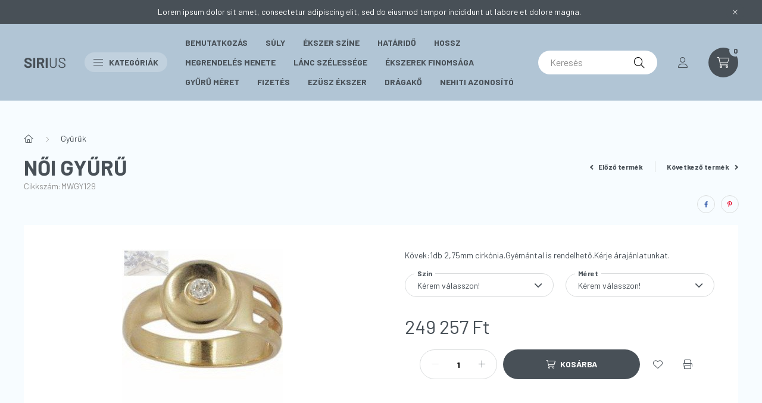

--- FILE ---
content_type: text/html; charset=UTF-8
request_url: https://aranynyaklanc.hu/spd/MWGY129/Noi-gyuru
body_size: 21284
content:
<!DOCTYPE html>
<html lang="hu">
    <head>
        <meta charset="utf-8">
<meta name="description" content="Női gyűrű, Kövek:1db 2,75mm cirkónia.Gyémántal is rendelhető.Kérje árajánlatunkat., Aranynyaklánc">
<meta name="robots" content="index, follow">
<meta http-equiv="X-UA-Compatible" content="IE=Edge">
<meta property="og:site_name" content="Aranynyaklánc" />
<meta property="og:title" content="Női gyűrű - Aranynyaklánc">
<meta property="og:description" content="Női gyűrű, Kövek:1db 2,75mm cirkónia.Gyémántal is rendelhető.Kérje árajánlatunkat., Aranynyaklánc">
<meta property="og:type" content="product">
<meta property="og:url" content="https://aranynyaklanc.hu/spd/MWGY129/Noi-gyuru">
<meta property="og:image" content="https://aranynyaklanc.hu/img/74685/MWGY129/MWGY129.jpg">
<meta name="google-site-verification" content="KkTsfluUWWnEsl-_o5A8FVckkyVdzfT-_kypMHazRfM">
<meta name="mobile-web-app-capable" content="yes">
<meta name="apple-mobile-web-app-capable" content="yes">
<meta name="MobileOptimized" content="320">
<meta name="HandheldFriendly" content="true">

<title>Női gyűrű - Aranynyaklánc</title>


<script>
var service_type="shop";
var shop_url_main="https://aranynyaklanc.hu";
var actual_lang="hu";
var money_len="0";
var money_thousend=" ";
var money_dec=",";
var shop_id=74685;
var unas_design_url="https:"+"/"+"/"+"aranynyaklanc.hu"+"/"+"!common_design"+"/"+"base"+"/"+"002303"+"/";
var unas_design_code='002303';
var unas_base_design_code='2300';
var unas_design_ver=4;
var unas_design_subver=5;
var unas_shop_url='https://aranynyaklanc.hu';
var responsive="yes";
var config_plus=new Array();
config_plus['product_tooltip']=1;
config_plus['cart_fly_id']="cart-box__fly-to-desktop";
config_plus['cart_redirect']=1;
config_plus['cart_refresh_force']="1";
config_plus['money_type']='Ft';
config_plus['money_type_display']='Ft';
var lang_text=new Array();

var UNAS = UNAS || {};
UNAS.shop={"base_url":'https://aranynyaklanc.hu',"domain":'aranynyaklanc.hu',"username":'aranynyaklanc.unas.hu',"id":74685,"lang":'hu',"currency_type":'Ft',"currency_code":'HUF',"currency_rate":'1',"currency_length":0,"base_currency_length":0,"canonical_url":'https://aranynyaklanc.hu/spd/MWGY129/Noi-gyuru'};
UNAS.design={"code":'002303',"page":'product_details'};
UNAS.api_auth="b8ba23809957a02e2a8b1b3d21ea6f6a";
UNAS.customer={"email":'',"id":0,"group_id":0,"without_registration":0};
UNAS.shop["category_id"]="215934";
UNAS.shop["sku"]="MWGY129";
UNAS.shop["product_id"]="115245737";
UNAS.shop["only_private_customer_can_purchase"] = false;
 

UNAS.text = {
    "button_overlay_close": `Bezár`,
    "popup_window": `Felugró ablak`,
    "list": `lista`,
    "updating_in_progress": `frissítés folyamatban`,
    "updated": `frissítve`,
    "is_opened": `megnyitva`,
    "is_closed": `bezárva`,
    "deleted": `törölve`,
    "consent_granted": `hozzájárulás megadva`,
    "consent_rejected": `hozzájárulás elutasítva`,
    "field_is_incorrect": `mező hibás`,
    "error_title": `Hiba!`,
    "product_variants": `termék változatok`,
    "product_added_to_cart": `A termék a kosárba került`,
    "product_added_to_cart_with_qty_problem": `A termékből csak [qty_added_to_cart] [qty_unit] került kosárba`,
    "product_removed_from_cart": `A termék törölve a kosárból`,
    "reg_title_name": `Név`,
    "reg_title_company_name": `Cégnév`,
    "number_of_items_in_cart": `Kosárban lévő tételek száma`,
    "cart_is_empty": `A kosár üres`,
    "cart_updated": `A kosár frissült`
};



UNAS.text["delete_from_favourites"]= `Törlés a kedvencek közül`;
UNAS.text["add_to_favourites"]= `Kedvencekhez`;






window.lazySizesConfig=window.lazySizesConfig || {};
window.lazySizesConfig.loadMode=1;
window.lazySizesConfig.loadHidden=false;

window.dataLayer = window.dataLayer || [];
function gtag(){dataLayer.push(arguments)};
gtag('js', new Date());
</script>

<script src="https://aranynyaklanc.hu/!common_packages/jquery/jquery-3.2.1.js?mod_time=1683104288"></script>
<script src="https://aranynyaklanc.hu/!common_packages/jquery/plugins/migrate/migrate.js?mod_time=1683104288"></script>
<script src="https://aranynyaklanc.hu/!common_packages/jquery/plugins/autocomplete/autocomplete.js?mod_time=1751452520"></script>
<script src="https://aranynyaklanc.hu/!common_packages/jquery/plugins/tools/overlay/overlay.js?mod_time=1753784914"></script>
<script src="https://aranynyaklanc.hu/!common_packages/jquery/plugins/tools/toolbox/toolbox.expose.js?mod_time=1724313744"></script>
<script src="https://aranynyaklanc.hu/!common_packages/jquery/plugins/lazysizes/lazysizes.min.js?mod_time=1683104288"></script>
<script src="https://aranynyaklanc.hu/!common_packages/jquery/plugins/lazysizes/plugins/bgset/ls.bgset.min.js?mod_time=1752825098"></script>
<script src="https://aranynyaklanc.hu/!common_packages/jquery/own/shop_common/exploded/common.js?mod_time=1764831093"></script>
<script src="https://aranynyaklanc.hu/!common_packages/jquery/own/shop_common/exploded/common_overlay.js?mod_time=1754986322"></script>
<script src="https://aranynyaklanc.hu/!common_packages/jquery/own/shop_common/exploded/common_shop_popup.js?mod_time=1754991412"></script>
<script src="https://aranynyaklanc.hu/!common_packages/jquery/own/shop_common/exploded/page_product_details.js?mod_time=1751452520"></script>
<script src="https://aranynyaklanc.hu/!common_packages/jquery/own/shop_common/exploded/function_favourites.js?mod_time=1725525511"></script>
<script src="https://aranynyaklanc.hu/!common_packages/jquery/own/shop_common/exploded/function_product_print.js?mod_time=1725525511"></script>
<script src="https://aranynyaklanc.hu/!common_packages/jquery/plugins/hoverintent/hoverintent.js?mod_time=1683104288"></script>
<script src="https://aranynyaklanc.hu/!common_packages/jquery/own/shop_tooltip/shop_tooltip.js?mod_time=1753441723"></script>
<script src="https://aranynyaklanc.hu/!common_design/base/002300/main.js?mod_time=1754402059"></script>
<script src="https://aranynyaklanc.hu/!common_packages/jquery/plugins/flickity/v3/flickity.pkgd.min.js?mod_time=1753784914"></script>
<script src="https://aranynyaklanc.hu/!common_packages/jquery/plugins/toastr/toastr.min.js?mod_time=1683104288"></script>
<script src="https://aranynyaklanc.hu/!common_packages/jquery/plugins/tippy/popper-2.4.4.min.js?mod_time=1683104288"></script>
<script src="https://aranynyaklanc.hu/!common_packages/jquery/plugins/tippy/tippy-bundle.umd.min.js?mod_time=1683104288"></script>
<script src="https://aranynyaklanc.hu/!common_packages/jquery/plugins/photoswipe/photoswipe.min.js?mod_time=1683104288"></script>
<script src="https://aranynyaklanc.hu/!common_packages/jquery/plugins/photoswipe/photoswipe-ui-default.min.js?mod_time=1683104288"></script>

<link href="https://aranynyaklanc.hu/temp/shop_74685_ac9fd0d3f65ce67b478ab28c98a430dc.css?mod_time=1768910408" rel="stylesheet" type="text/css">

<link href="https://aranynyaklanc.hu/spd/MWGY129/Noi-gyuru" rel="canonical">
    <link id="favicon-32x32" rel="icon" type="image/png" href="https://aranynyaklanc.hu/!common_design/own/image/favicon_32x32.png" sizes="32x32">
    <link id="favicon-192x192" rel="icon" type="image/png" href="https://aranynyaklanc.hu/!common_design/own/image/favicon_192x192.png" sizes="192x192">
            <link rel="apple-touch-icon" href="https://aranynyaklanc.hu/!common_design/own/image/favicon_32x32.png" sizes="32x32">
        <link rel="apple-touch-icon" href="https://aranynyaklanc.hu/!common_design/own/image/favicon_192x192.png" sizes="192x192">
        <script>
        gtag('consent', 'default', {
           'ad_storage': 'granted',
           'ad_user_data': 'granted',
           'ad_personalization': 'granted',
           'analytics_storage': 'granted',
           'functionality_storage': 'granted',
           'personalization_storage': 'granted',
           'security_storage': 'granted'
        });

    
        gtag('consent', 'update', {
           'ad_storage': 'granted',
           'ad_user_data': 'granted',
           'ad_personalization': 'granted',
           'analytics_storage': 'granted',
           'functionality_storage': 'granted',
           'personalization_storage': 'granted',
           'security_storage': 'granted'
        });

        </script>
    

        <meta content="width=device-width, initial-scale=1.0" name="viewport" />
        <link rel="preconnect" href="https://fonts.gstatic.com">
        <link rel="preload" href="https://fonts.googleapis.com/css2?family=Barlow:wght@200;400;700&display=swap" as="style" />
        <link rel="stylesheet" href="https://fonts.googleapis.com/css2?family=Barlow:wght@200;400;700&display=swap" media="print" onload="this.media='all'">
        <noscript>
            <link rel="stylesheet" href="https://fonts.googleapis.com/css2?family=Barlow:wght@200;400;700&display=swap" />
        </noscript>
        
        
        
        
        

        
        
        
        
                    
            
            
            
            
            
            
            
                
                
    
    </head>

                
                
    
    
    
    
    
    
    
    
    
    
                     
    
    
    
    
    <body class='design_ver4 design_subver1 design_subver2 design_subver3 design_subver4 design_subver5' id="ud_shop_artdet">
    
        <div id="fb-root"></div>
    <script>
        window.fbAsyncInit = function() {
            FB.init({
                xfbml            : true,
                version          : 'v22.0'
            });
        };
    </script>
    <script async defer crossorigin="anonymous" src="https://connect.facebook.net/hu_HU/sdk.js"></script>
    <div id="image_to_cart" style="display:none; position:absolute; z-index:100000;"></div>
<div class="overlay_common overlay_warning" id="overlay_cart_add"></div>
<script>$(document).ready(function(){ overlay_init("cart_add",{"onBeforeLoad":false}); });</script>
<div id="overlay_login_outer"></div>	
	<script>
	$(document).ready(function(){
	    var login_redir_init="";

		$("#overlay_login_outer").overlay({
			onBeforeLoad: function() {
                var login_redir_temp=login_redir_init;
                if (login_redir_act!="") {
                    login_redir_temp=login_redir_act;
                    login_redir_act="";
                }

				                    var temp_href="https://aranynyaklanc.hu/shop_login.php";
                    if (login_redir_temp!="") temp_href=temp_href+"?login_redir="+encodeURIComponent(login_redir_temp);
					location.href=temp_href;
								},
			top: 50,
						closeOnClick: (config_plus['overlay_close_on_click_forced'] === 1),
			onClose: function(event, overlayIndex) {
				$("#login_redir").val("");
			},
			load: false
		});
		
			});
	function overlay_login() {
		$(document).ready(function(){
			$("#overlay_login_outer").overlay().load();
		});
	}
	function overlay_login_remind() {
        if (unas_design_ver >= 5) {
            $("#overlay_remind").overlay().load();
        } else {
            $(document).ready(function () {
                $("#overlay_login_outer").overlay().close();
                setTimeout('$("#overlay_remind").overlay().load();', 250);
            });
        }
	}

    var login_redir_act="";
    function overlay_login_redir(redir) {
        login_redir_act=redir;
        $("#overlay_login_outer").overlay().load();
    }
	</script>  
	<div class="overlay_common overlay_info" id="overlay_remind"></div>
<script>$(document).ready(function(){ overlay_init("remind",[]); });</script>

	<script>
    	function overlay_login_error_remind() {
		$(document).ready(function(){
			load_login=0;
			$("#overlay_error").overlay().close();
			setTimeout('$("#overlay_remind").overlay().load();', 250);	
		});
	}
	</script>  
	<div class="overlay_common overlay_info" id="overlay_newsletter"></div>
<script>$(document).ready(function(){ overlay_init("newsletter",[]); });</script>

<script>
function overlay_newsletter() {
    $(document).ready(function(){
        $("#overlay_newsletter").overlay().load();
    });
}
</script>
<div class="overlay_common overlay_error" id="overlay_script"></div>
<script>$(document).ready(function(){ overlay_init("script",[]); });</script>
    <script>
    $(document).ready(function() {
        $.ajax({
            type: "GET",
            url: "https://aranynyaklanc.hu/shop_ajax/ajax_stat.php",
            data: {master_shop_id:"74685",get_ajax:"1"}
        });
    });
    </script>
    

    <div id="container" class="page_shop_artdet_MWGY129 nav-position-bottom text-type--vertical text-type--sticky">
                        <div class="js-element nanobar js-nanobar" data-element-name="header_text_section_1">
        <div class="container">
            <div class="header_text_section_1 nanobar__inner">
                                    <p>Lorem ipsum dolor sit amet, consectetur adipiscing elit, sed do eiusmod tempor incididunt ut labore et dolore magna.</p>
                                <button type="button" class="btn nanobar__btn-close" onclick="closeNanobar(this,'header_text_section_1_hide','session','--nanobar-height');" aria-label="Bezár" title="Bezár">
                    <span class="icon--close"></span>
                </button>
            </div>
        </div>
    </div>
    <script>
        $(document).ready(function() {
            root.style.setProperty('--nanobar-height', getHeight($(".js-nanobar")) + "px");
        });
    </script>
    
                <header class="header header--mobile py-3 px-4 d-flex justify-content-center d-sm-none position-relative">
                <div id="header_logo_img" class="js-element header_logo logo" data-element-name="header_logo">
        <div class="header_logo-img-container">
            <div class="header_logo-img-wrapper">
                                                <a href="https://aranynyaklanc.hu/">                    <picture>
                                                <source srcset="https://aranynyaklanc.hu/!common_design/custom/aranynyaklanc.unas.hu/element/layout_hu_header_logo-400x120_1_default.png?time=1750423202 1x, https://aranynyaklanc.hu/!common_design/custom/aranynyaklanc.unas.hu/element/layout_hu_header_logo-400x120_1_default_retina.png?time=1750423202 2x" />
                        <img                              width="72" height="29"
                                                          src="https://aranynyaklanc.hu/!common_design/custom/aranynyaklanc.unas.hu/element/layout_hu_header_logo-400x120_1_default.png?time=1750423202"                             
                             alt="Aranynyaklánc                        "/>
                    </picture>
                    </a>                                        </div>
        </div>
    </div>

            <div class="js-element header_text_section_2 d-sm-none" data-element-name="header_text_section_2">
            <div class="header_text_section_2-slide slide-1"><p><a href='tel:+36202943646'>+06202943646</a></p></div>
    </div>

        </header>
        <header id="header--desktop" class="header header--desktop d-none d-sm-block js-header">
            <div class="header-inner js-header-inner">
                <div class="container">
                    <div class="header-row position-relative">
                        <div class="row gutters-10 gutters-xl-15 flex-nowrap justify-content-center align-items-center">
                            <div class="header__left col col-lg-auto position-static">
                                <div class="header__left-inner d-flex align-items-center">
                                        <div id="header_logo_img" class="js-element header_logo logo mr-4 mr-xl-0" data-element-name="header_logo">
        <div class="header_logo-img-container">
            <div class="header_logo-img-wrapper">
                                                <a href="https://aranynyaklanc.hu/">                    <picture>
                                                <source srcset="https://aranynyaklanc.hu/!common_design/custom/aranynyaklanc.unas.hu/element/layout_hu_header_logo-400x120_1_default.png?time=1750423202 1x, https://aranynyaklanc.hu/!common_design/custom/aranynyaklanc.unas.hu/element/layout_hu_header_logo-400x120_1_default_retina.png?time=1750423202 2x" />
                        <img                              width="72" height="29"
                                                          src="https://aranynyaklanc.hu/!common_design/custom/aranynyaklanc.unas.hu/element/layout_hu_header_logo-400x120_1_default.png?time=1750423202"                             
                             alt="Aranynyaklánc                        "/>
                    </picture>
                    </a>                                        </div>
        </div>
    </div>

                                                                        <button type="button" class="hamburger__dropdown-btn btn dropdown--btn d-xl-none" id="hamburger__dropdown-btn" aria-label="hamburger button" data-btn-for=".hamburger-box__dropdown">
                                        <div class="hamburger">
                                            <span class="first-line"></span>
                                            <span class="second-line"></span>
                                            <span class="last-line"></span>
                                        </div>
                                        Kategóriák
                                    </button>
                                                                    </div>
                            </div>
                            <div class="header__right col-auto col-lg position-static">
                                <div class="row gutters-10 flex-nowrap align-items-center">
                                                                        <div class="col-auto position-static flex-shrink-1">
                                        <nav class="navbar d-none d-lg-flex navbar-expand navbar-light position-static">
                                                                                        <ul id="nav--cat" class="nav nav--cat js-navbar-nav">
                                                <li class="nav-item dropdown nav--main nav-item--products">
                                                    <a class="nav-link nav-link--products d-none d-xl-flex" href="#" onclick="event.preventDefault();" role="button" data-toggle="dropdown" aria-expanded="false" aria-haspopup="true">
                                                        <div class="hamburger nav-link--hamburger">
                                                            <span class="first-line"></span>
                                                            <span class="second-line"></span>
                                                            <span class="last-line"></span>
                                                        </div>
                                                        Kategóriák
                                                    </a>
                                                    <div id="dropdown-cat"class="dropdown-menu d-lg-none d-xl-block clearfix dropdown--cat dropdown--level-0">
                                                                <ul class="nav-list--0">
        <li id="nav-item-new" class="nav-item spec-item js-nav-item-new">
                <a class="nav-link" href="https://aranynyaklanc.hu/shop_artspec.php?artspec=2">
                                <span class="nav-link__text">
                Újdonságok&nbsp;            </span>
                    </a>
            </li>
        <li id="nav-item-akcio" class="nav-item spec-item js-nav-item-akcio">
                <a class="nav-link" href="https://aranynyaklanc.hu/shop_artspec.php?artspec=1">
                                <span class="nav-link__text">
                Akciók&nbsp;            </span>
                    </a>
            </li>
        <li id="nav-item-610044" class="nav-item dropdown js-nav-item-610044">
                <a class="nav-link arrow-effect-on-hover" href="#" role="button" data-toggle="dropdown" aria-haspopup="true" aria-expanded="false" onclick="handleSub('610044','https://aranynyaklanc.hu/shop_ajax/ajax_box_cat.php?get_ajax=1&type=layout&change_lang=hu&level=1&key=610044&box_var_name=shop_cat&box_var_layout_cache=1&box_var_expand_cache=yes&box_var_expand_cache_name=desktop&box_var_layout_level0=0&box_var_layout_level1=1&box_var_layout=2&box_var_ajax=1&box_var_section=content&box_var_highlight=yes&box_var_type=expand&box_var_div=no');return false;">
                                <span class="nav-link__text">
                Lánc&nbsp;<span class="nav-item__count round-bracket-around">67</span>            </span>
            <span class="arrow arrow--right"><span></span></span>        </a>
                                <div class="megasubmenu dropdown-menu with-sticky-content">
                <div class="megasubmenu__sticky-content">
                    <div class="loading-spinner"></div>
                </div>
                            </div>
                        </li>
        <li id="nav-item-660603" class="nav-item dropdown js-nav-item-660603">
                <a class="nav-link arrow-effect-on-hover" href="#" role="button" data-toggle="dropdown" aria-haspopup="true" aria-expanded="false" onclick="handleSub('660603','https://aranynyaklanc.hu/shop_ajax/ajax_box_cat.php?get_ajax=1&type=layout&change_lang=hu&level=1&key=660603&box_var_name=shop_cat&box_var_layout_cache=1&box_var_expand_cache=yes&box_var_expand_cache_name=desktop&box_var_layout_level0=0&box_var_layout_level1=1&box_var_layout=2&box_var_ajax=1&box_var_section=content&box_var_highlight=yes&box_var_type=expand&box_var_div=no');return false;">
                                <span class="nav-link__text">
                Karkötő&nbsp;<span class="nav-item__count round-bracket-around">76</span>            </span>
            <span class="arrow arrow--right"><span></span></span>        </a>
                                <div class="megasubmenu dropdown-menu with-sticky-content">
                <div class="megasubmenu__sticky-content">
                    <div class="loading-spinner"></div>
                </div>
                            </div>
                        </li>
        <li id="nav-item-676660" class="nav-item js-nav-item-676660">
                <a class="nav-link" href="https://aranynyaklanc.hu/spl/676660/Betet">
                                <span class="nav-link__text">
                Betét&nbsp;<span class="nav-item__count round-bracket-around">2</span>            </span>
                    </a>
            </li>
        <li id="nav-item-650493" class="nav-item js-nav-item-650493">
                <a class="nav-link" href="https://aranynyaklanc.hu/spl/650493/Zar">
                                <span class="nav-link__text">
                Zár&nbsp;<span class="nav-item__count round-bracket-around">6</span>            </span>
                    </a>
            </li>
        <li id="nav-item-218494" class="nav-item dropdown js-nav-item-218494">
                <a class="nav-link arrow-effect-on-hover" href="#" role="button" data-toggle="dropdown" aria-haspopup="true" aria-expanded="false" onclick="handleSub('218494','https://aranynyaklanc.hu/shop_ajax/ajax_box_cat.php?get_ajax=1&type=layout&change_lang=hu&level=1&key=218494&box_var_name=shop_cat&box_var_layout_cache=1&box_var_expand_cache=yes&box_var_expand_cache_name=desktop&box_var_layout_level0=0&box_var_layout_level1=1&box_var_layout=2&box_var_ajax=1&box_var_section=content&box_var_highlight=yes&box_var_type=expand&box_var_div=no');return false;">
                                <span class="nav-link__text">
                Női Gyűrű&nbsp;<span class="nav-item__count round-bracket-around">14</span>            </span>
            <span class="arrow arrow--right"><span></span></span>        </a>
                                <div class="megasubmenu dropdown-menu with-sticky-content">
                <div class="megasubmenu__sticky-content">
                    <div class="loading-spinner"></div>
                </div>
                            </div>
                        </li>
        <li id="nav-item-527967" class="nav-item dropdown js-nav-item-527967">
                <a class="nav-link arrow-effect-on-hover" href="#" role="button" data-toggle="dropdown" aria-haspopup="true" aria-expanded="false" onclick="handleSub('527967','https://aranynyaklanc.hu/shop_ajax/ajax_box_cat.php?get_ajax=1&type=layout&change_lang=hu&level=1&key=527967&box_var_name=shop_cat&box_var_layout_cache=1&box_var_expand_cache=yes&box_var_expand_cache_name=desktop&box_var_layout_level0=0&box_var_layout_level1=1&box_var_layout=2&box_var_ajax=1&box_var_section=content&box_var_highlight=yes&box_var_type=expand&box_var_div=no');return false;">
                                <span class="nav-link__text">
                Nyaklánc&nbsp;<span class="nav-item__count round-bracket-around">210</span>            </span>
            <span class="arrow arrow--right"><span></span></span>        </a>
                                <div class="megasubmenu dropdown-menu with-sticky-content">
                <div class="megasubmenu__sticky-content">
                    <div class="loading-spinner"></div>
                </div>
                            </div>
                        </li>
        <li id="nav-item-709725" class="nav-item js-nav-item-709725">
                <a class="nav-link" href="https://aranynyaklanc.hu/spl/709725/Fulbevalo">
                                <span class="nav-link__text">
                Fülbevaló&nbsp;<span class="nav-item__count round-bracket-around">34</span>            </span>
                    </a>
            </li>
        <li id="nav-item-153415" class="nav-item js-nav-item-153415">
                <a class="nav-link" href="https://aranynyaklanc.hu/spl/153415/Medal">
                                <span class="nav-link__text">
                Medál&nbsp;<span class="nav-item__count round-bracket-around">15</span>            </span>
                    </a>
            </li>
        <li id="nav-item-216965" class="nav-item js-nav-item-216965">
                <a class="nav-link" href="https://aranynyaklanc.hu/spl/216965/Karkotok">
                                <span class="nav-link__text">
                Karkötők&nbsp;<span class="nav-item__count round-bracket-around">120</span>            </span>
                    </a>
            </li>
        <li id="nav-item-735779" class="nav-item js-nav-item-735779">
                <a class="nav-link" href="https://aranynyaklanc.hu/spl/735779/Ureges-karkotok">
                                <span class="nav-link__text">
                Üreges karkötők&nbsp;<span class="nav-item__count round-bracket-around">38</span>            </span>
                    </a>
            </li>
        <li id="nav-item-678939" class="nav-item js-nav-item-678939">
                <a class="nav-link" href="https://aranynyaklanc.hu/spl/678939/Reif-karkoto">
                                <span class="nav-link__text">
                Reif karkötő&nbsp;<span class="nav-item__count round-bracket-around">166</span>            </span>
                    </a>
            </li>
        <li id="nav-item-215934" class="nav-item js-nav-item-215934">
                <a class="nav-link" href="https://aranynyaklanc.hu/spl/215934/Gyuruk">
                                <span class="nav-link__text">
                Gyűrűk&nbsp;<span class="nav-item__count round-bracket-around">265</span>            </span>
                    </a>
            </li>
        <li id="nav-item-265038" class="nav-item js-nav-item-265038">
                <a class="nav-link" href="https://aranynyaklanc.hu/spl/265038/Nyakekek-1">
                                <span class="nav-link__text">
                Nyakékek 1&nbsp;<span class="nav-item__count round-bracket-around">24</span>            </span>
                    </a>
            </li>
        <li id="nav-item-541000" class="nav-item js-nav-item-541000">
                <a class="nav-link" href="https://aranynyaklanc.hu/spl/541000/Nyakekek-2">
                                <span class="nav-link__text">
                Nyakékek 2&nbsp;<span class="nav-item__count round-bracket-around">1</span>            </span>
                    </a>
            </li>
        <li id="nav-item-466679" class="nav-item dropdown js-nav-item-466679">
                <a class="nav-link arrow-effect-on-hover" href="#" role="button" data-toggle="dropdown" aria-haspopup="true" aria-expanded="false" onclick="handleSub('466679','https://aranynyaklanc.hu/shop_ajax/ajax_box_cat.php?get_ajax=1&type=layout&change_lang=hu&level=1&key=466679&box_var_name=shop_cat&box_var_layout_cache=1&box_var_expand_cache=yes&box_var_expand_cache_name=desktop&box_var_layout_level0=0&box_var_layout_level1=1&box_var_layout=2&box_var_ajax=1&box_var_section=content&box_var_highlight=yes&box_var_type=expand&box_var_div=no');return false;">
                                <span class="nav-link__text">
                Egyszínű karikagyűrű&nbsp;<span class="nav-item__count round-bracket-around">197</span>            </span>
            <span class="arrow arrow--right"><span></span></span>        </a>
                                <div class="megasubmenu dropdown-menu with-sticky-content">
                <div class="megasubmenu__sticky-content">
                    <div class="loading-spinner"></div>
                </div>
                            </div>
                        </li>
        <li id="nav-item-901813" class="nav-item js-nav-item-901813">
                <a class="nav-link" href="https://aranynyaklanc.hu/spl/901813/Tobbszinu-karikagyuru">
                                <span class="nav-link__text">
                Többszínű karikagyűrű&nbsp;<span class="nav-item__count round-bracket-around">64</span>            </span>
                    </a>
            </li>
        <li id="nav-item-702203" class="nav-item js-nav-item-702203">
                <a class="nav-link" href="https://aranynyaklanc.hu/spl/702203/Kituzo">
                                <span class="nav-link__text">
                Kitűző&nbsp;<span class="nav-item__count round-bracket-around">1</span>            </span>
                    </a>
            </li>
        <li id="nav-item-327872" class="nav-item js-nav-item-327872">
                <a class="nav-link" href="https://aranynyaklanc.hu/spl/327872/Karkoto-2">
                                <span class="nav-link__text">
                Karkötő 2&nbsp;<span class="nav-item__count round-bracket-around">4</span>            </span>
                    </a>
            </li>
        <li id="nav-item-765588" class="nav-item js-nav-item-765588">
                <a class="nav-link" href="https://aranynyaklanc.hu/spl/765588/Fuli">
                                <span class="nav-link__text">
                Füli&nbsp;<span class="nav-item__count round-bracket-around">7</span>            </span>
                    </a>
            </li>
        <li id="nav-item-964045" class="nav-item js-nav-item-964045">
                <a class="nav-link" href="https://aranynyaklanc.hu/spl/964045/Ezust-Nyaklanc">
                                <span class="nav-link__text">
                Ezüst Nyaklánc&nbsp;<span class="nav-item__count round-bracket-around">3</span>            </span>
                    </a>
            </li>
        <li id="nav-item-382064" class="nav-item js-nav-item-382064">
                <a class="nav-link" href="https://aranynyaklanc.hu/spl/382064/Eljegyzesi-gyuru">
                                <span class="nav-link__text">
                Eljegyzési gyűrű&nbsp;<span class="nav-item__count round-bracket-around">1</span>            </span>
                    </a>
            </li>
    </ul>

    
                                                    </div>
                                                </li>
                                            </ul>
                                                                                                                                                                    
    <ul id="nav--menu" class="nav nav--menu js-navbar-nav">
                    <li class="nav-item nav--main js-nav-item-251174">
                                <a class="nav-link" href="https://aranynyaklanc.hu/spg/251174/Bemutatkozas">
                                    Bemutatkozás
                </a>
                            </li>
                    <li class="nav-item nav--main js-nav-item-197116">
                                <a class="nav-link" href="https://aranynyaklanc.hu/spg/197116/Suly">
                                    Súly
                </a>
                            </li>
                    <li class="nav-item nav--main js-nav-item-341369">
                                <a class="nav-link" href="https://aranynyaklanc.hu/spg/341369/Ekszer-szine">
                                    Ékszer színe
                </a>
                            </li>
                    <li class="nav-item nav--main js-nav-item-692039">
                                <a class="nav-link" href="https://aranynyaklanc.hu/spg/692039/Hatarido">
                                    Határidő
                </a>
                            </li>
                    <li class="nav-item nav--main js-nav-item-196890">
                                <a class="nav-link" href="https://aranynyaklanc.hu/spg/196890/Hossz">
                                    Hossz
                </a>
                            </li>
                    <li class="nav-item nav--main js-nav-item-422494">
                                <a class="nav-link" href="https://aranynyaklanc.hu/spg/422494/Megrendeles-menete">
                                    Megrendelés menete
                </a>
                            </li>
                    <li class="nav-item nav--main js-nav-item-566942">
                                <a class="nav-link" href="https://aranynyaklanc.hu/spg/566942/Lanc-szelessege">
                                    Lánc szélessége
                </a>
                            </li>
                    <li class="nav-item nav--main js-nav-item-884639">
                                <a class="nav-link" href="https://aranynyaklanc.hu/spg/884639/Ekszerek-Finomsaga">
                                    Ékszerek Finomsága
                </a>
                            </li>
                    <li class="nav-item nav--main js-nav-item-522593">
                                <a class="nav-link" href="https://aranynyaklanc.hu/spg/522593/Gyuru-meret">
                                    Gyűrű méret
                </a>
                            </li>
                    <li class="nav-item nav--main js-nav-item-922582">
                                <a class="nav-link" href="https://aranynyaklanc.hu/spg/922582/Fizetes">
                                    Fizetés
                </a>
                            </li>
                    <li class="nav-item nav--main js-nav-item-420692">
                                <a class="nav-link" href="https://aranynyaklanc.hu/spg/420692/Ezusz-Ekszer">
                                    Ezüsz Ékszer
                </a>
                            </li>
                    <li class="nav-item nav--main js-nav-item-499248">
                                <a class="nav-link" href="https://aranynyaklanc.hu/spg/499248/Dragako">
                                    Drágakő
                </a>
                            </li>
                    <li class="nav-item nav--main js-nav-item-147436">
                                <a class="nav-link" href="https://aranynyaklanc.hu/spg/147436/Nehiti-Azonosito">
                                    Nehiti Azonosító
                </a>
                            </li>
            </ul>

    
                                                                                    </nav>
                                        <script>
    let addOverflowHidden = function() {
        $('.hamburger-box__dropdown-inner').addClass('overflow-hidden');
    }
    function scrollToBreadcrumb() {
        scrollToElement({ element: '.nav-list-breadcrumb', offset: getVisibleDistanceTillHeaderBottom(), scrollIn: '.hamburger-box__dropdown-inner', container: '.hamburger-box__dropdown-inner', duration: 300,  callback: addOverflowHidden });
    }

    function setHamburgerBoxHeight(height) {
        $('.hamburger-box__dropdown').css('height', height + 80);
    }

    let mobileMenuScrollData = [];

    function handleSub2(thisOpenBtn, id, ajaxUrl) {
        let navItem = $('#nav-item-'+id+'--m');
        let openBtn = $(thisOpenBtn);
        let $thisScrollableNavList = navItem.closest('.nav-list-mobile');
        let thisNavListLevel = $thisScrollableNavList.data("level");

        if (typeof thisNavListLevel !== 'undefined') {
            if (thisNavListLevel == 0) {
                $thisScrollableNavList = navItem.closest('.hamburger-box__dropdown-inner');
            }
            mobileMenuScrollData["level_" + thisNavListLevel + "_position"] = $thisScrollableNavList.scrollTop();
            mobileMenuScrollData["level_" + thisNavListLevel + "_element"] = $thisScrollableNavList;
        }

        if (!navItem.hasClass('ajax-loading')) {
            if (catSubOpen2(openBtn, navItem)) {
                if (ajaxUrl) {
                    if (!navItem.hasClass('ajax-loaded')) {
                        catSubLoad2(navItem, ajaxUrl);
                    } else {
                        scrollToBreadcrumb();
                    }
                } else {
                    scrollToBreadcrumb();
                }
            }
        }
    }
    function catSubOpen2(openBtn,navItem) {
        let thisSubMenu = navItem.find('.nav-list-menu--sub').first();
        let thisParentMenu = navItem.closest('.nav-list-menu');
        thisParentMenu.addClass('hidden');

        if (navItem.hasClass('show')) {
            openBtn.attr('aria-expanded','false');
            navItem.removeClass('show');
            thisSubMenu.removeClass('show');
        } else {
            openBtn.attr('aria-expanded','true');
            navItem.addClass('show');
            thisSubMenu.addClass('show');
            if (window.matchMedia('(min-width: 576px) and (max-width: 1259.8px )').matches) {
                let thisSubMenuHeight = thisSubMenu.outerHeight();
                if (thisSubMenuHeight > 0) {
                    setHamburgerBoxHeight(thisSubMenuHeight);
                }
            }
        }
        return true;
    }
    function catSubLoad2(navItem, ajaxUrl){
        let thisSubMenu = $('.nav-list-menu--sub', navItem);
        $.ajax({
            type: 'GET',
            url: ajaxUrl,
            beforeSend: function(){
                navItem.addClass('ajax-loading');
                setTimeout(function (){
                    if (!navItem.hasClass('ajax-loaded')) {
                        navItem.addClass('ajax-loader');
                        thisSubMenu.addClass('loading');
                    }
                }, 150);
            },
            success:function(data){
                thisSubMenu.html(data);
                $(document).trigger("ajaxCatSubLoaded");

                let thisParentMenu = navItem.closest('.nav-list-menu');
                let thisParentBreadcrumb = thisParentMenu.find('> .nav-list-breadcrumb');

                /* ha már van a szülőnek breadcrumbja, akkor azt hozzáfűzzük a gyerekhez betöltéskor */
                if (thisParentBreadcrumb.length > 0) {
                    let thisParentLink = thisParentBreadcrumb.find('.nav-list-parent-link').clone();
                    let thisSubMenuParentLink = thisSubMenu.find('.nav-list-parent-link');
                    thisParentLink.insertBefore(thisSubMenuParentLink);
                }

                navItem.removeClass('ajax-loading ajax-loader').addClass('ajax-loaded');
                thisSubMenu.removeClass('loading');
                if (window.matchMedia('(min-width: 576px) and (max-width: 1259.8px )').matches) {
                    let thisSubMenuHeight = thisSubMenu.outerHeight();
                    setHamburgerBoxHeight(thisSubMenuHeight);
                }
                scrollToBreadcrumb();
            }
        });
    }
    function catBack(thisBtn) {
        let thisCatLevel = $(thisBtn).closest('.nav-list-menu--sub');
        let thisParentItem = $(thisBtn).closest('.nav-item.show');
        let thisParentMenu = thisParentItem.closest('.nav-list-menu');
        let thisBtnDataBelongs = $(thisBtn).data("belongs-to-level");

        if ( typeof thisBtnDataBelongs !== 'undefined' && thisBtnDataBelongs == 0 ) {
            mobileMenuScrollData["level_0_element"].animate({ scrollTop: mobileMenuScrollData["level_0_position"] }, 0, function() {});
        }

        if (window.matchMedia('(min-width: 576px) and (max-width: 1259.8px )').matches) {
            let thisParentMenuHeight = 0;
            if ( thisParentItem.parent('ul').hasClass('nav-list-mobile--0') ) {
                let sumHeight = 0;
                $( thisParentItem.closest('.hamburger-box__dropdown-nav-lists-wrapper').children() ).each(function() {
                    sumHeight+= $(this).outerHeight(true);
                });
                thisParentMenuHeight = sumHeight;
            } else {
                thisParentMenuHeight = thisParentMenu.outerHeight();
            }
            setHamburgerBoxHeight(thisParentMenuHeight);
        }
        if ( thisParentItem.parent('ul').hasClass('nav-list-mobile--0') ) {
            $('.hamburger-box__dropdown-inner').removeClass('overflow-hidden');
        }
        thisParentMenu.removeClass('hidden');
        thisCatLevel.removeClass('show');
        thisParentItem.removeClass('show');
        thisParentItem.find('.nav-button').attr('aria-expanded','false');
    }

    function handleSub($id, $ajaxUrl) {
        let $navItem = $('#nav-item-'+$id);

        if (!$navItem.hasClass('ajax-loading')) {
            if (catSubOpen($navItem)) {
                if (!$navItem.hasClass('ajax-loaded')) {
                    catSubLoad($id, $ajaxUrl);
                }
            }
        }
    }

    function catSubOpen($navItem) {
        handleCloseDropdowns();
        let thisNavLink = $navItem.find('> .nav-link');
        let thisNavItem = thisNavLink.parent();
        let thisNavbarNav = $('.js-navbar-nav');
        let thisDropdownMenu = thisNavItem.find('.dropdown-menu').first();

        /*remove is-opened class form the rest menus (cat+plus)*/
        thisNavbarNav.find('.show').not(thisNavItem).not('.nav-item--products').not('.dropdown--cat').removeClass('show');

        if (thisNavItem.hasClass('show')) {
            thisNavLink.attr('aria-expanded','false');
            thisNavItem.removeClass('show');
            thisDropdownMenu.removeClass('show');
            $('#dropdown-cat').removeClass('has-opened');
        } else {
            thisNavLink.attr('aria-expanded','true');
            thisNavItem.addClass('show');
            thisDropdownMenu.addClass('show');
            $('#dropdown-cat').addClass('has-opened');
        }
        return true;
    }
    function catSubLoad($id, $ajaxUrl){
        const $navItem = $('#nav-item-'+$id);
        const $thisMegasubmenu = $(".megasubmenu", $navItem);
                const $thisMegasubmenuStickyContent = $(".megasubmenu__sticky-content", $thisMegasubmenu);
        const parentDropdownMenuHeight = $navItem.closest('.dropdown-menu').outerHeight();
        const paddingY = $thisMegasubmenu.outerHeight() - $thisMegasubmenu.height();
        $thisMegasubmenuStickyContent.css('height', parentDropdownMenuHeight - paddingY);
        
        $.ajax({
            type: 'GET',
            url: $ajaxUrl,
            beforeSend: function(){
                $navItem.addClass('ajax-loading');
                setTimeout(function (){
                    if (!$navItem.hasClass('ajax-loaded')) {
                        $navItem.addClass('ajax-loader');
                    }
                }, 150);
            },
            success:function(data){
                                $thisMegasubmenuStickyContent.html(data);
                let $thisScrollContainer = $thisMegasubmenu.find('.megasubmenu__cats-col').first();
                $thisScrollContainer.on('wheel', function(e){
                    e.preventDefault();
                    $(this).scrollLeft($(this).scrollLeft() + e.originalEvent.deltaY);
                });
                                $navItem.removeClass('ajax-loading ajax-loader').addClass('ajax-loaded');
                $(document).trigger("ajaxCatSubLoaded");
            }
        });
    }

    $(document).ready(function () {
         /* KATTINTÁS */

        /* CAT and PLUS menu */
        $('.nav-item.dropdown.nav--main').on('click', '> .nav-link', function(e) {
            e.preventDefault();
            handleCloseDropdowns();

            let thisNavLink = $(this);
            let thisNavLinkLeft = thisNavLink.offset().left;
            let thisNavItem = thisNavLink.parent();
            let thisDropdownMenu = thisNavItem.find('.dropdown-menu').first();
            let thisNavbarNav = $('.js-navbar-nav');

            /* close dropdowns which is not "dropdown cat" always opened */
            thisNavbarNav.find('.show').not('.always-opened').not(thisNavItem).not('.dropdown--cat').removeClass('show');

            /* close cat dropdowns when click not to this link */
            if (!thisNavLink.hasClass('nav-link--products')) {
                handleCloseDropdownCat();
            }

            if (thisNavItem.hasClass('show')) {
                if (thisNavLink.hasClass('nav-link--products') && thisNavItem.hasClass('always-opened')) {
                    $('html').toggleClass('products-dropdown-opened');
                    thisNavItem.toggleClass('force-show');
                }
                if (thisNavLink.hasClass('nav-link--products') && !thisNavItem.hasClass('always-opened')) {
                    $('html').removeClass('products-dropdown-opened');
                    $('#dropdown-cat').removeClass('has-opened');
                }
                if (!thisNavItem.hasClass('always-opened')) {
                    thisNavLink.attr('aria-expanded', 'false');
                    thisNavItem.removeClass('show');
                    thisDropdownMenu.removeClass('show');
                }
            } else {
                if ($headerHeight) {
                    if ( thisNavLink.closest('.nav--menu').length > 0) {
                        thisDropdownMenu.css({
                            top: getVisibleDistanceTillHeaderBottom() + 'px',
                            left: thisNavLinkLeft + 'px'
                        });
                    }
                }
                if (thisNavLink.hasClass('nav-link--products')) {
                    $('html').addClass('products-dropdown-opened');
                }
                thisNavLink.attr('aria-expanded','true');
                thisNavItem.addClass('show');
                thisDropdownMenu.addClass('show');
            }
        });

        /** PLUS MENU SUB **/
        $('.nav-item.dropdown > .dropdown-item').click(function (e) {
            e.preventDefault();
            handleCloseDropdowns();

            let thisNavLink = $(this);
            let thisNavItem = thisNavLink.parent();
            let thisDropdownMenu = thisNavItem.find('.dropdown-menu').first();

            if (thisNavItem.hasClass('show')) {
                thisNavLink.attr('aria-expanded','false');
                thisNavItem.removeClass('show');
                thisDropdownMenu.removeClass('show');
            } else {
                thisNavLink.attr('aria-expanded','true');
                thisNavItem.addClass('show');
                thisDropdownMenu.addClass('show');
            }
        });
            });
</script>                                    </div>
                                                                        <div class="col d-flex justify-content-end align-items-center position-static">
                                        <button class="search-box__dropdown-btn btn dropdown--btn d-xl-none" aria-label="search button" type="button" data-btn-for=".search-box__dropdown">
                                            <span class="search-box__dropdown-btn-icon icon--search"></span>
                                        </button>
                                        <div class="search-box__dropdown dropdown--content dropdown--content-till-lg d-none d-xl-block" data-content-for=".search-box__dropdown-btn" data-content-direction="full">
                                            <button class="search-box__dropdown__btn-close btn-close" data-close-btn-for=".search-box__dropdown" type="button"></button>
                                            <div class="dropdown--content-inner search-box__inner position-relative js-search browser-is-chrome" id="box_search_content2">
    <form name="form_include_search2" id="form_include_search2" action="https://aranynyaklanc.hu/shop_search.php" method="get">
    <div class="box-search-group">
        <input data-stay-visible-breakpoint="1260" id="box_search_input2" class="search-box__input ac_input js-search-input form-control"
               name="search" pattern=".{3,100}" aria-label="Keresés" title="Hosszabb kereső kifejezést írjon be!"
               placeholder="Keresés" type="search" maxlength="100" autocomplete="off" required        >
        <div class="search-box__search-btn-outer input-group-append" title="Keresés">
            <button class="search-box__search-btn" aria-label="Keresés">
                <span class="search-box__search-btn-icon icon--search"></span>
            </button>
        </div>
        <div class="search__loading">
            <div class="loading-spinner--small"></div>
        </div>
    </div>
    <div class="search-box__mask"></div>
    </form>
    <div class="ac_results2"></div>
</div>

                                        </div>
                                                                                        <button type="button" class="profile__dropdown-btn js-profile-btn btn dropdown--btn" data-orders="https://aranynyaklanc.hu/shop_order_track.php" aria-label="profile button" data-btn-for=".profile__dropdown">
        <span class="profile__dropdown-btn-icon icon--head">
                    </span>
    </button>
    
    
                                        <button id="cart-box__fly-to-desktop" class="cart-box__dropdown-btn btn dropdown--btn js-cart-box-loaded-by-ajax" aria-label="cart button" type="button" data-btn-for=".cart-box__dropdown">
                                            <span class="cart-box__dropdown-btn-icon icon--cart">
                                                <span class="cart-box__item-num">-</span>
                                            </span>
                                        </button>
                                    </div>
                                </div>
                            </div>
                        </div>
                    </div>
                </div>
            </div>
        </header>
        
                            
    
        
                <div class="filter-dropdown dropdown--content" data-content-for=".filter-box__dropdown-btn" data-content-direction="left">
            <button class="filter-dropdown__btn-close btn-close" data-close-btn-for=".filter-dropdown" type="button" aria-label="bezár" data-text="bezár"></button>
            <div class="dropdown--content-inner filter-dropdown__inner">
                        
    
            </div>
        </div>
        
                <main class="main">
            
            
            
                        
            
            




    <link rel="stylesheet" type="text/css" href="https://aranynyaklanc.hu/!common_packages/jquery/plugins/photoswipe/css/default-skin.min.css">
    <link rel="stylesheet" type="text/css" href="https://aranynyaklanc.hu/!common_packages/jquery/plugins/photoswipe/css/photoswipe.min.css">
        
    
    <script>
        var $clickElementToInitPs = '.js-init-ps';

        var initPhotoSwipeFromDOM = function() {
            var $pswp = $('.pswp')[0];
            var $psDatas = $('.photoSwipeDatas');

            $psDatas.each( function() {
                var $pics = $(this),
                    getItems = function() {
                        var items = [];
                        $pics.find('a').each(function() {
                            var $this = $(this),
                                $href   = $this.attr('href'),
                                $size   = $this.data('size').split('x'),
                                $width  = $size[0],
                                $height = $size[1],
                                item = {
                                    src : $href,
                                    w   : $width,
                                    h   : $height
                                };
                            items.push(item);
                        });
                        return items;
                    };

                var items = getItems();

                $($clickElementToInitPs).on('click', function (event) {
                    var $this = $(this);
                    event.preventDefault();

                    var $index = parseInt($this.attr('data-loop-index'));
                    var options = {
                        index: $index,
                        history: false,
                        bgOpacity: 1,
                        preventHide: true,
                        shareEl: false,
                        showHideOpacity: true,
                        showAnimationDuration: 200,
                        getDoubleTapZoom: function (isMouseClick, item) {
                            if (isMouseClick) {
                                return 1;
                            } else {
                                return item.initialZoomLevel < 0.7 ? 1 : 1.5;
                            }
                        }
                    };

                    var photoSwipe = new PhotoSwipe($pswp, PhotoSwipeUI_Default, items, options);
                    photoSwipe.init();
                });
            });
        };
    </script>


<div id="page_artdet_content" class="artdet artdet--type-1">
            <div class="fixed-cart bg-white shadow-lg js-fixed-cart" id="artdet__fixed-cart">
            <div class="container">
                <div class="row gutters-5 align-items-center py-2 py-sm-3">
                    <div class="col-auto">
                        <img class="navbar__fixed-cart-img lazyload" width="50" height="50" src="https://aranynyaklanc.hu/main_pic/space.gif" data-src="https://aranynyaklanc.hu/img/74685/MWGY129/50x50/MWGY129.jpg?time=1695197881" alt="Női gyűrű" />
                    </div>
                    <div class="col">
                        <div class="d-flex flex-column flex-xl-row align-items-xl-center">
                            <div class="fixed-cart__name line-clamp--2-12">Női gyűrű
</div>
                                                            <div class="fixed-cart__prices with-rrp row gutters-5 align-items-baseline ml-xl-auto ">
                                                                            <div class="fixed-cart__price col-auto fixed-cart__price--base product-price--base">
                                            <span class="fixed-cart__price-base-value"><span class='price-gross-format'><span id='price_net_brutto_MWGY129' class='price_net_brutto_MWGY129 price-gross'>249 257</span><span class='price-currency'> Ft</span></span></span>                                        </div>
                                                                                                        </div>
                                                    </div>
                    </div>
                    <div class="col-auto">
                        <button class="navbar__fixed-cart-btn btn" type="button" onclick="$('.artdet__cart-btn').trigger('click');"  >
                            <span class="navbar__fixed-cart-btn-icon icon--b-cart"></span>
                            <span class="navbar__fixed-cart-btn-text d-none d-xs-inline">Kosárba</span>
                        </button>
                    </div>
                </div>
            </div>
        </div>
        <script>
            $(document).ready(function () {
                var $itemVisibilityCheck = $(".js-main-cart-btn");
                var $stickyElement = $(".js-fixed-cart");

                $(window).on('scroll',
                    throttle(function () {
                        if ($(this).scrollTop() + 60 > $itemVisibilityCheck.offset().top) {
                            $stickyElement.addClass('is-visible');
                        } else {
                            $stickyElement.removeClass('is-visible');
                        }
                    }, 150)
                );
            });
        </script>
        <div class="artdet__breadcrumb">
        <div class="container">
                <nav id="breadcrumb" aria-label="breadcrumb">
                                <ol class="breadcrumb breadcrumb--mobile level-1">
                <li class="breadcrumb-item">
                                            <a class="breadcrumb--home" href="https://aranynyaklanc.hu/sct/0/" aria-label="Főkategória" title="Főkategória"></a>
                                    </li>
                                                
                                                                                                                            <li class="breadcrumb-item">
                    <a href="https://aranynyaklanc.hu/spl/215934/Gyuruk">Gyűrűk</a>
                </li>
                            </ol>

            <ol class="breadcrumb breadcrumb--desktop level-1">
                <li class="breadcrumb-item">
                                            <a class="breadcrumb--home" href="https://aranynyaklanc.hu/sct/0/" aria-label="Főkategória" title="Főkategória"></a>
                                    </li>
                                    <li class="breadcrumb-item">
                                                    <a href="https://aranynyaklanc.hu/spl/215934/Gyuruk">Gyűrűk</a>
                                            </li>
                            </ol>
            <script>
                function markActiveNavItems() {
                                                                    $(".js-nav-item-215934").addClass("has-active");
                                                            }
                $(document).ready(function(){
                    markActiveNavItems();
                });
                $(document).on("ajaxCatSubLoaded",function(){
                    markActiveNavItems();
                });
            </script>
                </nav>

        </div>
    </div>

    <script>
<!--
var lang_text_warning=`Figyelem!`
var lang_text_required_fields_missing=`Kérjük töltse ki a kötelező mezők mindegyikét!`
function formsubmit_artdet() {
   cart_add("MWGY129","",null,1)
}
$(document).ready(function(){
	select_base_price("MWGY129",1);
	egyeb_ar1_netto['MWGY129'][1]=0;
egyeb_ar1_brutto['MWGY129'][1]=0;
egyeb_ar1_orig_netto['MWGY129'][1]=0;
egyeb_ar1_orig_brutto['MWGY129'][1]=0;
egyeb_ar1_netto['MWGY129'][2]=0;
egyeb_ar1_brutto['MWGY129'][2]=0;
egyeb_ar1_orig_netto['MWGY129'][2]=0;
egyeb_ar1_orig_brutto['MWGY129'][2]=0;
egyeb_ar1_netto['MWGY129'][3]=0;
egyeb_ar1_brutto['MWGY129'][3]=0;
egyeb_ar1_orig_netto['MWGY129'][3]=0;
egyeb_ar1_orig_brutto['MWGY129'][3]=0;
egyeb_ar1_netto['MWGY129'][4]=0;
egyeb_ar1_brutto['MWGY129'][4]=0;
egyeb_ar1_orig_netto['MWGY129'][4]=0;
egyeb_ar1_orig_brutto['MWGY129'][4]=0;
egyeb_ar1_netto['MWGY129'][0]=0;
egyeb_ar1_brutto['MWGY129'][0]=0;
egyeb_ar1_orig_netto['MWGY129'][0]=0;
egyeb_ar1_orig_brutto['MWGY129'][0]=0;
egyeb_ar2_netto['MWGY129'][1]=0;
egyeb_ar2_brutto['MWGY129'][1]=0;
egyeb_ar2_orig_netto['MWGY129'][1]=0;
egyeb_ar2_orig_brutto['MWGY129'][1]=0;
egyeb_ar2_netto['MWGY129'][0]=0;
egyeb_ar2_brutto['MWGY129'][0]=0;
egyeb_ar2_orig_netto['MWGY129'][0]=0;
egyeb_ar2_orig_brutto['MWGY129'][0]=0;

	
	$("#egyeb_list1_MWGY129").change(function () {
		change_egyeb("MWGY129");
	});
	$("#egyeb_list2_MWGY129").change(function () {
		change_egyeb("MWGY129");
	});
	$("#egyeb_list3_MWGY129").change(function () {
		change_egyeb("MWGY129");
	});
	change_egyeb("MWGY129");
});
// -->
</script>


    <form name="form_temp_artdet">


    <div class="artdet__name-wrap mb-4">
        <div class="container">
            <div class="artdet__name-wrap">
                                <div class="artdet__pagination d-flex">
                    <button class="artdet__pagination-btn artdet__pagination-prev btn btn-text arrow-effect-on-hover" type="button" onclick="product_det_prevnext('https://aranynyaklanc.hu/spd/MWGY129/Noi-gyuru','?cat=215934&sku=MWGY129&action=prev_js')" title="Előző termék">
                        <span class="arrow arrow--left arrow--small">
                            <span></span>
                        </span>
                        Előző termék
                    </button>
                    <button class="artdet__pagination-btn artdet__pagination-next btn btn-text arrow-effect-on-hover" type="button" onclick="product_det_prevnext('https://aranynyaklanc.hu/spd/MWGY129/Noi-gyuru','?cat=215934&sku=MWGY129&action=next_js')" title="Következő termék">
                        Következő termék
                        <span class="arrow arrow--right arrow--small">
                            <span></span>
                        </span>
                    </button>
                </div>
                                <h1 class="artdet__name line-clamp--3-12 mb-0" title="Női gyűrű
">Női gyűrű
</h1>
            </div>
                        <div class="artdet__sku d-flex flex-wrap text-muted mb-2">
                <div class="artdet__sku-title">Cikkszám:</div>
                <div class="artdet__sku-value">MWGY129</div>
            </div>
                                    <div class="social-reviews-wrap d-flex align-items-center flex-wrap row-gap-10">
                                                <div class="social d-flex align-items-center ml-auto">
                                                                        <button class="social-icon social-icon--facebook" type="button" aria-label="facebook" data-tippy="facebook" onclick='window.open("https://www.facebook.com/sharer.php?u=https%3A%2F%2Faranynyaklanc.hu%2Fspd%2FMWGY129%2FNoi-gyuru")'></button>
                                                    <button class="social-icon social-icon--pinterest" type="button" aria-label="pinterest" data-tippy="pinterest" onclick='window.open("http://www.pinterest.com/pin/create/button/?url=https%3A%2F%2Faranynyaklanc.hu%2Fspd%2FMWGY129%2FNoi-gyuru&media=https%3A%2F%2Faranynyaklanc.hu%2Fimg%2F74685%2FMWGY129%2FMWGY129.jpg&description=N%C5%91i+gy%C5%B1r%C5%B1")'></button>
                                                                                        <div class="social-icon social-icon--fb-like d-flex"><div class="fb-like" data-href="https://aranynyaklanc.hu/spd/MWGY129/Noi-gyuru" data-width="95" data-layout="button_count" data-action="like" data-size="small" data-share="false" data-lazy="true"></div><style type="text/css">.fb-like.fb_iframe_widget > span { height: 21px !important; }</style></div>
                                    </div>
                            </div>
                    </div>
    </div>

    <div class="artdet__pic-data-wrap mb-3 mb-lg-5 js-product">
        <div class="container px-0 px-md-4">
            <div class="artdet__pic-data bg-white">
                <div class="row no-gutters main-block">
                    <div class="artdet__img-data-left-col col-lg-6">
                        <div class="artdet__img-data-left p-4 p-xl-5">
                            <div class="row justify-content-center flex-sm-nowrap gutters-6">
                                <div class="artdet__img-col col">
                                    <div class="artdet__img-inner has-image js-carousel-block">
                                        		                                        <div class="position-relative">
                                            		                                                                                        <div class="artdet__alts js-alts carousel">
                                                <div class="carousel-cell artdet__alt-img-cell js-init-ps" data-loop-index="0">
                                                    <img class="artdet__alt-img artdet__img--main"
                                                        src="https://aranynyaklanc.hu/img/74685/MWGY129/500x500/MWGY129.jpg?time=1695197881"
                                                                                                                alt="Női gyűrű" title="Női gyűrű" id="main_image"
                                                                                                                data-original-width="270"
                                                        data-original-height="270"
                                                                
                            width="270" height="270"
        
                
                
                    
                                                                                                            />
                                                </div>
                                                                                            </div>
                                        </div>

                                                                                    
                                            <script>
                                                $(document).ready(function() {
                                                    initPhotoSwipeFromDOM();

                                                                                                    });
                                            </script>
                                            <div class="photoSwipeDatas invisible">
                                                <a href="https://aranynyaklanc.hu/img/74685/MWGY129/MWGY129.jpg?time=1695197881" data-size="270x270"></a>
                                                                                            </div>
                                                                                		                                    </div>
                                </div>
                                                            </div>
                                                    </div>

                                                                            
                        
                                            </div>
                    <div class="artdet__data-right-col col-lg-6">
                        <div class="artdet__data-right p-4 p-xl-5">
                            <div class="artdet__data-right-inner">
                                
                                                                <div id="artdet__short-descrition" class="artdet__short-descripton mb-4">
                                                                        <div class="read-more">
                                        <div class="read-more__content artdet__short-descripton-content text-justify"><p>Kövek:1db 2,75mm cirkónia.Gyémántal is rendelhető.Kérje árajánlatunkat.</p></div>
                                        <button class="read-more__btn btn btn-text arrow-effect-on-hover" type="button"><span class="read-more-text" data-closed="Több" data-opened="Kevesebb"></span><span class="arrow arrow--small arrow--right"><span></span></span></button>
                                    </div>
                                                                    </div>
                                
                                
                                
                                
                                                                <div class="variants-params-spec-wrap pb-3 mb-3">
                                    
                                                                             <input type="hidden" name="egyeb_nev3" id="temp_egyeb_nev3" value="" /><input type="hidden" name="egyeb_list3" id="temp_egyeb_list3" value="" />
                                                                                                                                                                    
                                        <div id="artdet__other" class="artdet__variants js-variants">
                                            <div class="row gutters-10">
                                                                                        <div class="col-sm-6">
                                                <div class="form-group form-label-group form-select-group product-variant product-variant--1 js-variant-wrap">
                                                    <input type="hidden" name="egyeb_nev1" id="egyeb_nev1_MWGY129" value="Szín" />
                                                    <select name="egyeb_list1" id="egyeb_list1_MWGY129" class="form-control" onchange="changeVariant(this)">
                                                                                                                    <option value=""  style="display:none;" disabled="disabled"   selected="selected" >Kérem válasszon!</option>
                                                                                                                    <option value="Sárga"  >Sárga</option>
                                                                                                                    <option value="Vörös"  >Vörös</option>
                                                                                                                    <option value="Fehér"  >Fehér</option>
                                                                                                                    <option value="Képen látható"  >Képen látható</option>
                                                                                                            </select>
                                                    <label for="egyeb_list1_MWGY129" class="product-variant__label">Szín</label>
                                                </div>
                                            </div>
                                                                                        <div class="col-sm-6">
                                                <div class="form-group form-label-group form-select-group product-variant product-variant--2 js-variant-wrap">
                                                    <input type="hidden" name="egyeb_nev2" id="egyeb_nev2_MWGY129" value="Méret" />
                                                    <select name="egyeb_list2" id="egyeb_list2_MWGY129" class="form-control" onchange="changeVariant(this)">
                                                                                                                    <option value=""  style="display:none;" disabled="disabled"   selected="selected" >Kérem válasszon!</option>
                                                                                                                    <option value="56"  >56</option>
                                                                                                            </select>
                                                    <label for="egyeb_list2_MWGY129" class="product-variant__label">Méret</label>
                                                </div>
                                            </div>
                                                                                        </div>
                                        </div>
                                                                    </div>
                                
                                
                                                                <div class="artdet__price-and-countdown row gutters-10 row-gap-20 mb-4">
                                    <div class="artdet__price-datas col-auto mr-auto">
                                        <div class="artdet__prices">
                                            <div class="artdet__price-base-and-sale with-rrp d-flex flex-wrap align-items-baseline">
                                                                                                                                                    <div class="artdet__price-base product-price--base">
                                                        <span class="artdet__price-base-value"><span class='price-gross-format'><span id='price_net_brutto_MWGY129' class='price_net_brutto_MWGY129 price-gross'>249 257</span><span class='price-currency'> Ft</span></span></span>                                                    </div>
                                                                                            </div>
                                        </div>
                                                                                
                                        
                                                                            </div>
                                                                    </div>
                                
                                <div id="artdet__cart" class="artdet__cart row gutters-5 row-gap-10 align-items-center justify-content-center mb-4 js-main-cart-btn">
                                                                                                                                                                        <div class="col-auto artdet__cart-btn-input-col h-100 quantity-unit-type--tippy">
                                                    <div class="artdet__cart-btn-input-wrap d-flex justify-content-between align-items-center w-100 page_qty_input_outer" >
                                                        <button class="qtyminus_common qty_disable" type="button" aria-label="minusz"></button>
                                                        <input class="artdet__cart-input page_qty_input" name="db" id="db_MWGY129" type="number" value="1" data-min="1" data-max="999999" data-step="1" step="1" aria-label="Mennyiség">
                                                        <button class="qtyplus_common" type="button" aria-label="plusz"></button>
                                                    </div>
                                                </div>
                                            
                                            
                                            
                                            <div class="col-auto flex-grow-1 artdet__cart-btn-col h-100 usn">
                                                <button class="artdet__cart-btn artdet-main-btn btn btn-lg btn-block js-main-product-cart-btn" type="button" onclick="checkVariants(this);inputsErrorHandling();"   data-cartadd="cart_add('MWGY129','',null,1);" aria-label="Kosárba">
                                                    <span class="artdet__cart-btn-icon icon--b-cart"></span>
                                                    <span class="artdet__cart-btn-text">Kosárba</span>
                                                </button>
                                            </div>

                                                                                                                                                        <div id="artdet__functions" class="artdet__function col-auto d-flex justify-content-center">
                                                                                                                                        <button type="button" class="product__func-btn favourites-btn page_artdet_func_favourites_MWGY129 page_artdet_func_favourites_outer_MWGY129" onclick='add_to_favourites("","MWGY129","page_artdet_func_favourites","page_artdet_func_favourites_outer","115245737");' id="page_artdet_func_favourites" aria-label="Kedvencekhez" data-tippy="Kedvencekhez">
                                                    <span class="product__func-icon favourites__icon icon--favo"></span>
                                                </button>
                                                                                                                                                                                    <button type="button" class="product__func-btn artdet-func-print d-none d-lg-block" onclick='javascript:popup_print_dialog(2,1,"MWGY129");' id="page_artdet_func_print" aria-label="Nyomtat" data-tippy="Nyomtat">
                                                    <span class="product__func-icon icon--print"></span>
                                                </button>
                                                                                                                                </div>
                                                                    </div>

                                
                                
                                
                                                            </div>
                        </div>
                    </div>
                </div>
            </div>
        </div>
    </div>

    
    
                                    
                        
        
        
                                                                                                                                                                                                                                                                                    
                
    <div id="nav-tab-accordion-1" class="nav-tabs-accordion">
        <div class="nav-tabs-container container px-0 px-md-4">
            <ul class="nav nav-tabs artdet-tabs" role="tablist">
                
                                                <li class="nav-item order-2">
                    <a href="#" id="tab-data" role="tab" aria-controls="pane-data"
                       class="nav-link active"
                       aria-selected="true"                    >Adatok</a>
                </li>
                
                
                            </ul>
        </div>
        <div class="tab-panes pane-accordion">
            
                                    <div class="pane-header order-2" id="pane-header-data">
                <a id="accordion-btn-data" href="#" aria-controls="pane-data"
                        class="pane-header-btn btn active"
                        aria-selected="true">
                    Adatok
                </a>
            </div>
            <div class="tab-pane order-2 fades active show"
                 id="pane-data" role="tabpanel" aria-labelledby="pane-header-data"
                 aria-expanded="true">
                <div class="tab-pane__container container container-max-xl">
                    <div class="data__items row gutters-15 gutters-xxl-30">
                    
                    
                    
                    
                    
                                        <div class="data__item col-md-6 col-xl-4 data__item-weight">
                        <div class="data__item-param-inner">
                            <div class="row gutters-5 h-100 align-items-center py-2">
                                <div class="data__item-title col-5">Tömeg:</div>
                                <div class="data__item-value col-7">5,5 g/db</div>
                            </div>
                        </div>
                    </div>
                    
                    
                    
                                    </div>
                </div>
            </div>
            
            
                    </div>
                <script>
    var $scrollOffset = 60;

    
    $(document).ready(function() {
        
        var $tabsAccordion = $('.nav-tabs-accordion');
        var accAnimLen = 500;

        $tabsAccordion.each(function() {
            let $thisTabAccBlock = $(this);

            $('.nav-link', $thisTabAccBlock).on("click", function(e) {
                let currentTab = $(this);
                if (currentTab.attr('href') == "#") {
                    e.preventDefault();

                    let $currentPane = $('#' + currentTab.attr('aria-controls'));

                    if (!$currentPane.hasClass('active')) {
                        $('.nav-link', $thisTabAccBlock).removeClass('active').attr('aria-selected', 'false');
                        $('.tab-pane', $thisTabAccBlock).removeClass('active show');

                        currentTab.addClass('active').attr('aria-selected', 'true');
                        $currentPane.addClass('active show');
                    }
                }
            });

            $('.pane-header-btn', $thisTabAccBlock).on("click", function(e) {
                let $currentAccordionBtn = $(this);
                if ($currentAccordionBtn.attr('href') == "#") {
                    e.preventDefault();

                    let $currentPane = $('#' + $currentAccordionBtn.attr('aria-controls'));

                    if (!$currentAccordionBtn.hasClass('active')) {
                        $('.tab-pane', $thisTabAccBlock).not($currentPane).stop().slideUp(accAnimLen, function () {
                            $('.pane-header-btn', $thisTabAccBlock).not($currentAccordionBtn).attr('aria-selected', 'false').removeClass('active activating');
                            $('.tab-pane', $thisTabAccBlock).not($currentPane).removeClass('active activating').attr('aria-expanded', 'false');
                        });

                        $currentAccordionBtn.addClass('activating').attr('aria-selected', 'true');
                        $currentPane.addClass('activating').attr('aria-expanded', 'true');

                        $currentPane.stop().slideDown(accAnimLen, function () {
                            $currentAccordionBtn.attr('aria-selected', 'true').addClass('active').removeClass('activating');
                            $currentPane.addClass('active').removeClass('activating');
                        });
                    } else {
                        $currentPane.stop().slideUp(accAnimLen, function () {
                            $currentAccordionBtn.attr('aria-selected', 'false').removeClass('active');
                            $currentPane.removeClass('active').attr('aria-expanded', 'false');
                        });
                    }
                }
            });
        });
    });
</script>    </div>

    
    
    
        <script>
        $(document).ready(function(){
            $('.read-more:not(.is-processed)').each(readMoreOpener);
        });
    </script>
    
    </form>


    
        <div class="pswp" tabindex="-1" role="dialog" aria-hidden="true">
            <div class="pswp__bg"></div>
            <div class="pswp__scroll-wrap">
                <div class="pswp__container">
                    <div class="pswp__item"></div>
                    <div class="pswp__item"></div>
                    <div class="pswp__item"></div>
                </div>
                <div class="pswp__ui pswp__ui--hidden">
                    <div class="pswp__top-bar">
                        <div class="pswp__counter"></div>
                        <button class="pswp__button pswp__button--close"></button>
                        <button class="pswp__button pswp__button--fs"></button>
                        <button class="pswp__button pswp__button--zoom"></button>
                        <div class="pswp__preloader">
                            <div class="pswp__preloader__icn">
                                <div class="pswp__preloader__cut">
                                    <div class="pswp__preloader__donut"></div>
                                </div>
                            </div>
                        </div>
                    </div>
                    <div class="pswp__share-modal pswp__share-modal--hidden pswp__single-tap">
                        <div class="pswp__share-tooltip"></div>
                    </div>
                    <button class="pswp__button pswp__button--arrow--left"></button>
                    <button class="pswp__button pswp__button--arrow--right"></button>
                    <div class="pswp__caption">
                        <div class="pswp__caption__center"></div>
                    </div>
                </div>
            </div>
        </div>
    </div>
                        
                    </main>
        
                <footer id="footer" class='partners-is-empty'>
            <div class="footer">
                <div class="footer-container container">
                    <div class="footer__navigation">
                        <div class="row gutters-10">
                            <nav class="footer__nav footer__nav-1 col-xs-6 col-lg-3 mb-5 mb-lg-3">    <div class="js-element footer_v2_menu_1" data-element-name="footer_v2_menu_1">
                    <div class="footer__header">
                Vásárlói fiók
            </div>
                                        <div class="footer__html">
                
<ul>
<li><a href="javascript:overlay_login();">Belépés</a></li>
<li><a href="https://aranynyaklanc.hu/shop_reg.php">Regisztráció</a></li>
<li><a href="https://aranynyaklanc.hu/shop_order_track.php">Profilom</a></li>
<li><a href="https://aranynyaklanc.hu/shop_cart.php">Kosár</a></li>
<li><a href="https://aranynyaklanc.hu/shop_order_track.php?tab=favourites">Kedvenceim</a></li>
</ul>
            </div>
            </div>

</nav>
                            <nav class="footer__nav footer__nav-2 col-xs-6 col-lg-3 mb-5 mb-lg-3">    <div class="js-element footer_v2_menu_2" data-element-name="footer_v2_menu_2">
                    <div class="footer__header">
                Információk
            </div>
                                        <div class="footer__html">
                
<ul>
<li><a href="https://aranynyaklanc.hu/shop_help.php?tab=terms">Általános szerződési feltételek</a></li>
<li><a href="https://aranynyaklanc.hu/shop_help.php?tab=privacy_policy">Adatkezelési tájékoztató</a></li>
<li><a href="https://aranynyaklanc.hu/shop_contact.php?tab=payment">Fizetés</a></li>
<li><a href="https://aranynyaklanc.hu/shop_contact.php?tab=shipping">Szállítás</a></li>
<li><a href="https://aranynyaklanc.hu/shop_contact.php">Elérhetőségek</a></li>
</ul>
            </div>
            </div>

</nav>
                            <nav class="footer__nav footer__nav-3 col-xs-6 col-lg-3 mb-5 mb-lg-3">
                                    <div class="js-element footer_v2_menu_3 footer_contact" data-element-name="footer_v2_menu_3">
                    <div class="footer__header">
                Márta György E.V
            </div>
                                        <div class="footer__html">
                
<ul>
<li><a href="https://maps.google.com/?q=2094+Nagykov%C3%A1csi%2C+Vir%C3%A1gos+s%C3%A9t%C3%A1ny+54" target="_blank" rel="noopener">2094 Nagykovácsi, Virágos sétány 54</a></li>
<li><a href="tel:+06202943646" target="_blank">+06202943646</a></li>
<li><a href="mailto:info@aranynyaklanc.hu" target="_blank">info@aranynyaklanc.hu</a></li>
</ul>
            </div>
            </div>


                                <div class="footer_social footer_v2_social">
                                    <ul class="footer__list d-flex list--horizontal">
                                                    <li class="js-element footer_v2_social-list-item" data-element-name="footer_v2_social"><p><a href="https://facebook.com" target="_blank" rel="noopener" title="Facebook">facebook</a></p></li>
            <li class="js-element footer_v2_social-list-item" data-element-name="footer_v2_social"><p><a href="https://pinterest.com" target="_blank" rel="noopener" title="Pinterest">pinterest</a></p></li>
            <li class="js-element footer_v2_social-list-item" data-element-name="footer_v2_social"><p><a href="https://instagram.com" target="_blank" rel="noopener" title="Instagram">instagram</a></p></li>
    

                                        <li><button type="button" class="cookie-alert__btn-open btn btn-square icon--cookie" id="cookie_alert_close" onclick="cookie_alert_action(0,-1)" title="Adatkezelési beállítások"></button></li>
                                    </ul>
                                </div>
                            </nav>
                            <nav class="footer__nav footer__nav-4 col-xs-6 col-lg-3 mb-5 mb-lg-3">
                                                                        <div class="js-element footer_v2_menu_4" data-element-name="footer_v2_menu_4">
                    <div class="footer__header">
                Lorem ipsum dolor
            </div>
                                        <div class="footer__html">
                
<ul>
<li><a href="#">lorem</a></li>
<li><a href="#">ipsum dolor</a></li>
<li><a href="#">sit amet</a></li>
<li><a href="#">lorem</a></li>
<li><a href="#">consectetur</a></li>
</ul>
            </div>
            </div>


                                                            </nav>
                        </div>
                    </div>
                </div>
                <script>	$(document).ready(function () {			$("#provider_link_click").click(function(e) {			window.open("https://unas.hu/?utm_source=74685&utm_medium=ref&utm_campaign=shop_provider");		});	});</script><a id='provider_link_click' href='#' class='text_normal has-img' title='Webáruház készítés'><img src='https://aranynyaklanc.hu/!common_design/own/image/logo_unas_dark.svg' width='60' height='15' alt='Webáruház készítés' title='Webáruház készítés' loading='lazy'></a>
            </div>

                    </footer>
        
                        <div class="hamburger-box hamburger-box__dropdown dropdown--content" data-content-for=".hamburger__dropdown-btn" data-content-direction="left">
            <div class="dropdown--content-inner hamburger-box__dropdown-inner">
                <div class="hamburger-box__dropdown-nav-lists-wrapper">
                                                    <div class="nav-list-menu nav-list-menu--main">
    <ul class="nav-list-mobile nav-list-mobile--0" data-level="0">
            <li id="nav-item-new--m" class="nav-item spec-item js-nav-item-new">
            <a class="nav-link" href="https://aranynyaklanc.hu/shop_artspec.php?artspec=2">
                                <span class="nav-link__text">
                    Újdonságok&nbsp;                </span>
            </a>
            
                    </li>
            <li id="nav-item-akcio--m" class="nav-item spec-item js-nav-item-akcio">
            <a class="nav-link" href="https://aranynyaklanc.hu/shop_artspec.php?artspec=1">
                                <span class="nav-link__text">
                    Akciók&nbsp;                </span>
            </a>
            
                    </li>
            <li id="nav-item-610044--m" class="nav-item js-nav-item-610044">
            <a class="nav-link" href="https://aranynyaklanc.hu/sct/610044/Lanc">
                                <span class="nav-link__text">
                    Lánc&nbsp;<span class="nav-item__count round-bracket-around">67</span>                </span>
            </a>
                        <button class="btn btn-text nav-button arrow-effect-on-hover" type="button" data-toggle="dropdown" aria-haspopup="true" aria-expanded="false" onclick="handleSub2(this,'610044','https://aranynyaklanc.hu/shop_ajax/ajax_box_cat.php?get_ajax=1&type=layout&change_lang=hu&level=1&key=610044&box_var_name=shop_cat&box_var_layout_cache=1&box_var_expand_cache=yes&box_var_expand_cache_name=mobile&box_var_layout_level0=5&box_var_layout=6&box_var_ajax=1&box_var_section=content&box_var_highlight=yes&box_var_type=expand&box_var_div=no');">
                <span class="arrow arrow--right"><span></span></span>
            </button>
            
                        <div class="nav-list-menu nav-list-menu--sub">
                <div class="loading-spinner"></div>
                            </div>
                    </li>
            <li id="nav-item-660603--m" class="nav-item js-nav-item-660603">
            <a class="nav-link" href="https://aranynyaklanc.hu/sct/660603/Karkoto">
                                <span class="nav-link__text">
                    Karkötő&nbsp;<span class="nav-item__count round-bracket-around">76</span>                </span>
            </a>
                        <button class="btn btn-text nav-button arrow-effect-on-hover" type="button" data-toggle="dropdown" aria-haspopup="true" aria-expanded="false" onclick="handleSub2(this,'660603','https://aranynyaklanc.hu/shop_ajax/ajax_box_cat.php?get_ajax=1&type=layout&change_lang=hu&level=1&key=660603&box_var_name=shop_cat&box_var_layout_cache=1&box_var_expand_cache=yes&box_var_expand_cache_name=mobile&box_var_layout_level0=5&box_var_layout=6&box_var_ajax=1&box_var_section=content&box_var_highlight=yes&box_var_type=expand&box_var_div=no');">
                <span class="arrow arrow--right"><span></span></span>
            </button>
            
                        <div class="nav-list-menu nav-list-menu--sub">
                <div class="loading-spinner"></div>
                            </div>
                    </li>
            <li id="nav-item-676660--m" class="nav-item js-nav-item-676660">
            <a class="nav-link" href="https://aranynyaklanc.hu/spl/676660/Betet">
                                <span class="nav-link__text">
                    Betét&nbsp;<span class="nav-item__count round-bracket-around">2</span>                </span>
            </a>
            
                    </li>
            <li id="nav-item-650493--m" class="nav-item js-nav-item-650493">
            <a class="nav-link" href="https://aranynyaklanc.hu/spl/650493/Zar">
                                <span class="nav-link__text">
                    Zár&nbsp;<span class="nav-item__count round-bracket-around">6</span>                </span>
            </a>
            
                    </li>
            <li id="nav-item-218494--m" class="nav-item js-nav-item-218494">
            <a class="nav-link" href="https://aranynyaklanc.hu/sct/218494/Noi-Gyuru">
                                <span class="nav-link__text">
                    Női Gyűrű&nbsp;<span class="nav-item__count round-bracket-around">14</span>                </span>
            </a>
                        <button class="btn btn-text nav-button arrow-effect-on-hover" type="button" data-toggle="dropdown" aria-haspopup="true" aria-expanded="false" onclick="handleSub2(this,'218494','https://aranynyaklanc.hu/shop_ajax/ajax_box_cat.php?get_ajax=1&type=layout&change_lang=hu&level=1&key=218494&box_var_name=shop_cat&box_var_layout_cache=1&box_var_expand_cache=yes&box_var_expand_cache_name=mobile&box_var_layout_level0=5&box_var_layout=6&box_var_ajax=1&box_var_section=content&box_var_highlight=yes&box_var_type=expand&box_var_div=no');">
                <span class="arrow arrow--right"><span></span></span>
            </button>
            
                        <div class="nav-list-menu nav-list-menu--sub">
                <div class="loading-spinner"></div>
                            </div>
                    </li>
            <li id="nav-item-527967--m" class="nav-item js-nav-item-527967">
            <a class="nav-link" href="https://aranynyaklanc.hu/sct/527967/Nyaklanc">
                                <span class="nav-link__text">
                    Nyaklánc&nbsp;<span class="nav-item__count round-bracket-around">210</span>                </span>
            </a>
                        <button class="btn btn-text nav-button arrow-effect-on-hover" type="button" data-toggle="dropdown" aria-haspopup="true" aria-expanded="false" onclick="handleSub2(this,'527967','https://aranynyaklanc.hu/shop_ajax/ajax_box_cat.php?get_ajax=1&type=layout&change_lang=hu&level=1&key=527967&box_var_name=shop_cat&box_var_layout_cache=1&box_var_expand_cache=yes&box_var_expand_cache_name=mobile&box_var_layout_level0=5&box_var_layout=6&box_var_ajax=1&box_var_section=content&box_var_highlight=yes&box_var_type=expand&box_var_div=no');">
                <span class="arrow arrow--right"><span></span></span>
            </button>
            
                        <div class="nav-list-menu nav-list-menu--sub">
                <div class="loading-spinner"></div>
                            </div>
                    </li>
            <li id="nav-item-709725--m" class="nav-item js-nav-item-709725">
            <a class="nav-link" href="https://aranynyaklanc.hu/spl/709725/Fulbevalo">
                                <span class="nav-link__text">
                    Fülbevaló&nbsp;<span class="nav-item__count round-bracket-around">34</span>                </span>
            </a>
            
                    </li>
            <li id="nav-item-153415--m" class="nav-item js-nav-item-153415">
            <a class="nav-link" href="https://aranynyaklanc.hu/spl/153415/Medal">
                                <span class="nav-link__text">
                    Medál&nbsp;<span class="nav-item__count round-bracket-around">15</span>                </span>
            </a>
            
                    </li>
            <li id="nav-item-216965--m" class="nav-item js-nav-item-216965">
            <a class="nav-link" href="https://aranynyaklanc.hu/spl/216965/Karkotok">
                                <span class="nav-link__text">
                    Karkötők&nbsp;<span class="nav-item__count round-bracket-around">120</span>                </span>
            </a>
            
                    </li>
            <li id="nav-item-735779--m" class="nav-item js-nav-item-735779">
            <a class="nav-link" href="https://aranynyaklanc.hu/spl/735779/Ureges-karkotok">
                                <span class="nav-link__text">
                    Üreges karkötők&nbsp;<span class="nav-item__count round-bracket-around">38</span>                </span>
            </a>
            
                    </li>
            <li id="nav-item-678939--m" class="nav-item js-nav-item-678939">
            <a class="nav-link" href="https://aranynyaklanc.hu/spl/678939/Reif-karkoto">
                                <span class="nav-link__text">
                    Reif karkötő&nbsp;<span class="nav-item__count round-bracket-around">166</span>                </span>
            </a>
            
                    </li>
            <li id="nav-item-215934--m" class="nav-item js-nav-item-215934">
            <a class="nav-link" href="https://aranynyaklanc.hu/spl/215934/Gyuruk">
                                <span class="nav-link__text">
                    Gyűrűk&nbsp;<span class="nav-item__count round-bracket-around">265</span>                </span>
            </a>
            
                    </li>
            <li id="nav-item-265038--m" class="nav-item js-nav-item-265038">
            <a class="nav-link" href="https://aranynyaklanc.hu/spl/265038/Nyakekek-1">
                                <span class="nav-link__text">
                    Nyakékek 1&nbsp;<span class="nav-item__count round-bracket-around">24</span>                </span>
            </a>
            
                    </li>
            <li id="nav-item-541000--m" class="nav-item js-nav-item-541000">
            <a class="nav-link" href="https://aranynyaklanc.hu/spl/541000/Nyakekek-2">
                                <span class="nav-link__text">
                    Nyakékek 2&nbsp;<span class="nav-item__count round-bracket-around">1</span>                </span>
            </a>
            
                    </li>
            <li id="nav-item-466679--m" class="nav-item js-nav-item-466679">
            <a class="nav-link" href="https://aranynyaklanc.hu/sct/466679/Egyszinu-karikagyuru">
                                <span class="nav-link__text">
                    Egyszínű karikagyűrű&nbsp;<span class="nav-item__count round-bracket-around">197</span>                </span>
            </a>
                        <button class="btn btn-text nav-button arrow-effect-on-hover" type="button" data-toggle="dropdown" aria-haspopup="true" aria-expanded="false" onclick="handleSub2(this,'466679','https://aranynyaklanc.hu/shop_ajax/ajax_box_cat.php?get_ajax=1&type=layout&change_lang=hu&level=1&key=466679&box_var_name=shop_cat&box_var_layout_cache=1&box_var_expand_cache=yes&box_var_expand_cache_name=mobile&box_var_layout_level0=5&box_var_layout=6&box_var_ajax=1&box_var_section=content&box_var_highlight=yes&box_var_type=expand&box_var_div=no');">
                <span class="arrow arrow--right"><span></span></span>
            </button>
            
                        <div class="nav-list-menu nav-list-menu--sub">
                <div class="loading-spinner"></div>
                            </div>
                    </li>
            <li id="nav-item-901813--m" class="nav-item js-nav-item-901813">
            <a class="nav-link" href="https://aranynyaklanc.hu/spl/901813/Tobbszinu-karikagyuru">
                                <span class="nav-link__text">
                    Többszínű karikagyűrű&nbsp;<span class="nav-item__count round-bracket-around">64</span>                </span>
            </a>
            
                    </li>
            <li id="nav-item-702203--m" class="nav-item js-nav-item-702203">
            <a class="nav-link" href="https://aranynyaklanc.hu/spl/702203/Kituzo">
                                <span class="nav-link__text">
                    Kitűző&nbsp;<span class="nav-item__count round-bracket-around">1</span>                </span>
            </a>
            
                    </li>
            <li id="nav-item-327872--m" class="nav-item js-nav-item-327872">
            <a class="nav-link" href="https://aranynyaklanc.hu/spl/327872/Karkoto-2">
                                <span class="nav-link__text">
                    Karkötő 2&nbsp;<span class="nav-item__count round-bracket-around">4</span>                </span>
            </a>
            
                    </li>
            <li id="nav-item-765588--m" class="nav-item js-nav-item-765588">
            <a class="nav-link" href="https://aranynyaklanc.hu/spl/765588/Fuli">
                                <span class="nav-link__text">
                    Füli&nbsp;<span class="nav-item__count round-bracket-around">7</span>                </span>
            </a>
            
                    </li>
            <li id="nav-item-964045--m" class="nav-item js-nav-item-964045">
            <a class="nav-link" href="https://aranynyaklanc.hu/spl/964045/Ezust-Nyaklanc">
                                <span class="nav-link__text">
                    Ezüst Nyaklánc&nbsp;<span class="nav-item__count round-bracket-around">3</span>                </span>
            </a>
            
                    </li>
            <li id="nav-item-382064--m" class="nav-item js-nav-item-382064">
            <a class="nav-link" href="https://aranynyaklanc.hu/spl/382064/Eljegyzesi-gyuru">
                                <span class="nav-link__text">
                    Eljegyzési gyűrű&nbsp;<span class="nav-item__count round-bracket-around">1</span>                </span>
            </a>
            
                    </li>
        </ul>
</div>

    
                                                                                        <div class="dropdown-divider d-lg-none d-xl-block"></div>
                                            <div class="nav-list-menu nav-list-menu--main d-lg-none d-xl-block">
                                        <ul class="nav-list-mobile nav-list-sub nav-list-mobile--0" data-level="0">
                <li id="nav-item-251174--m" class="nav-item js-nav-item-251174">
            <a class="nav-link" href="https://aranynyaklanc.hu/spg/251174/Bemutatkozas">
                <span class="nav-link__text">
                    Bemutatkozás
                </span>
            </a>
                    </li>
                <li id="nav-item-197116--m" class="nav-item js-nav-item-197116">
            <a class="nav-link" href="https://aranynyaklanc.hu/spg/197116/Suly">
                <span class="nav-link__text">
                    Súly
                </span>
            </a>
                    </li>
                <li id="nav-item-341369--m" class="nav-item js-nav-item-341369">
            <a class="nav-link" href="https://aranynyaklanc.hu/spg/341369/Ekszer-szine">
                <span class="nav-link__text">
                    Ékszer színe
                </span>
            </a>
                    </li>
                <li id="nav-item-692039--m" class="nav-item js-nav-item-692039">
            <a class="nav-link" href="https://aranynyaklanc.hu/spg/692039/Hatarido">
                <span class="nav-link__text">
                    Határidő
                </span>
            </a>
                    </li>
                <li id="nav-item-196890--m" class="nav-item js-nav-item-196890">
            <a class="nav-link" href="https://aranynyaklanc.hu/spg/196890/Hossz">
                <span class="nav-link__text">
                    Hossz
                </span>
            </a>
                    </li>
                <li id="nav-item-422494--m" class="nav-item js-nav-item-422494">
            <a class="nav-link" href="https://aranynyaklanc.hu/spg/422494/Megrendeles-menete">
                <span class="nav-link__text">
                    Megrendelés menete
                </span>
            </a>
                    </li>
                <li id="nav-item-566942--m" class="nav-item js-nav-item-566942">
            <a class="nav-link" href="https://aranynyaklanc.hu/spg/566942/Lanc-szelessege">
                <span class="nav-link__text">
                    Lánc szélessége
                </span>
            </a>
                    </li>
                <li id="nav-item-884639--m" class="nav-item js-nav-item-884639">
            <a class="nav-link" href="https://aranynyaklanc.hu/spg/884639/Ekszerek-Finomsaga">
                <span class="nav-link__text">
                    Ékszerek Finomsága
                </span>
            </a>
                    </li>
                <li id="nav-item-522593--m" class="nav-item js-nav-item-522593">
            <a class="nav-link" href="https://aranynyaklanc.hu/spg/522593/Gyuru-meret">
                <span class="nav-link__text">
                    Gyűrű méret
                </span>
            </a>
                    </li>
                <li id="nav-item-922582--m" class="nav-item js-nav-item-922582">
            <a class="nav-link" href="https://aranynyaklanc.hu/spg/922582/Fizetes">
                <span class="nav-link__text">
                    Fizetés
                </span>
            </a>
                    </li>
                <li id="nav-item-420692--m" class="nav-item js-nav-item-420692">
            <a class="nav-link" href="https://aranynyaklanc.hu/spg/420692/Ezusz-Ekszer">
                <span class="nav-link__text">
                    Ezüsz Ékszer
                </span>
            </a>
                    </li>
                <li id="nav-item-499248--m" class="nav-item js-nav-item-499248">
            <a class="nav-link" href="https://aranynyaklanc.hu/spg/499248/Dragako">
                <span class="nav-link__text">
                    Drágakő
                </span>
            </a>
                    </li>
                <li id="nav-item-147436--m" class="nav-item js-nav-item-147436">
            <a class="nav-link" href="https://aranynyaklanc.hu/spg/147436/Nehiti-Azonosito">
                <span class="nav-link__text">
                    Nehiti Azonosító
                </span>
            </a>
                    </li>
            </ul>

    
                    </div>
                                    </div>
            </div>
        </div>
                <div class="search-box__dropdown dropdown--content" data-content-for=".search-box__dropdown-btn" data-content-direction="full">
            <button class="search-box__dropdown__btn-close btn-close" data-close-btn-for=".search-box__dropdown" type="button"></button>
            <div class="dropdown--content-inner search-box__inner position-relative js-search browser-is-chrome" id="box_search_content">
    <form name="form_include_search" id="form_include_search" action="https://aranynyaklanc.hu/shop_search.php" method="get">
    <div class="box-search-group">
        <input data-stay-visible-breakpoint="1260" id="box_search_input" class="search-box__input ac_input js-search-input form-control"
               name="search" pattern=".{3,100}" aria-label="Keresés" title="Hosszabb kereső kifejezést írjon be!"
               placeholder="Keresés" type="search" maxlength="100" autocomplete="off" required        >
        <div class="search-box__search-btn-outer input-group-append" title="Keresés">
            <button class="search-box__search-btn" aria-label="Keresés">
                <span class="search-box__search-btn-icon icon--search"></span>
            </button>
        </div>
        <div class="search__loading">
            <div class="loading-spinner--small"></div>
        </div>
    </div>
    <div class="search-box__mask"></div>
    </form>
    <div class="ac_results"></div>
</div>

        </div>
                    
        <div class="profile__dropdown dropdown--content" data-content-for=".profile__dropdown-btn" data-content-direction="right">
        <div class="profile__dropdown-btn-close btn-close" data-close-btn-for=".profile__dropdown-btn, .profile__dropdown"></div>
        <div class="dropdown--content-inner">
                    <div class="profile__title">
                <span class="profile__title-text">Belépés</span>
            </div>
            <div class='login-box__loggedout-container'>
                <form name="form_login" action="https://aranynyaklanc.hu/shop_logincheck.php" method="post"><input name="file_back" type="hidden" value="/spd/MWGY129/Noi-gyuru"><input type="hidden" name="login_redir" value="" id="login_redir">
                <div class="login-box__form-inner">
                    <div class="form-group login-box__input-field form-label-group mb-2">
                        <input name="shop_user_login" id="shop_user_login" aria-label="Email" placeholder='Email' type="text" maxlength="100" class="form-control" spellcheck="false" autocomplete="email" autocapitalize="off">
                        <label for="shop_user_login">Email</label>
                    </div>
                    <div class="form-group login-box__input-field form-label-group">
                        <input name="shop_pass_login" id="shop_pass_login" aria-label="Jelszó" placeholder="Jelszó" type="password" maxlength="100" class="form-control" spellcheck="false" autocomplete="current-password" autocapitalize="off">
                        <label for="shop_pass_login">Jelszó</label>
                    </div>
                    <div class="form-group form-inline justify-content-center">
                        <button type="submit" class="btn btn-sm btn-primary mx-2">Belép</button>
                        <a class="login-box__reg-btn btn btn-sm btn-primary mx-2" href="https://aranynyaklanc.hu/shop_reg.php?no_reg=0">Regisztráció</a>
                    </div>
                    <div class="form-group text-center">
                        <div class="login-box__remind-btn-wrap">
                            <button type="button" class="login-box__remind-btn btn btn-secondary arrow-effect-on-hover" onclick="handleCloseDropdowns(); overlay_login_remind();">Elfelejtettem a jelszavamat<span class="arrow arrow--small arrow--right"><span></span></span></button>
                        </div>
                    </div>
                                    </div>
                </form>
            </div>
                </div>
    </div>
    
                <div class="cart-box__dropdown dropdown--content js-cart-box-dropdown" data-content-for=".cart-box__dropdown-btn" data-content-direction="right">
            <div class="cart-box__dropdown-btn-close btn-close d-none" data-close-btn-for=".cart-box__dropdown-btn, .cart-box__dropdown"></div>
            <div class="dropdown--content-inner overflow-hidden" id="box_cart_content2">
                <div class="loading-spinner-wrapper text-center">
                    <div class="loading-spinner--small" style="width:30px;height:30px;"></div>
                </div>
                <script>
                    $(document).ready(function(){
                        $('.cart-box__item-num').html($('#box_cart_content').find('.cart-box__item-num').html());
                        $('.cart-box__dropdown-btn').on("click", function(){
                            let $this_btn = $(this);
                            const $box_cart_2 = $("#box_cart_content2");
                            const $box_cart_close_btn = $box_cart_2.closest('.js-cart-box-dropdown').find('.cart-box__dropdown-btn-close');

                            if (!$this_btn.hasClass('ajax-loading') && !$this_btn.hasClass('is-loaded')) {
                                $.ajax({
                                    type: "GET",
                                    async: true,
                                    url: "https://aranynyaklanc.hu/shop_ajax/ajax_box_cart.php?get_ajax=1&lang_master=hu&cart_num=2",
                                    beforeSend:function(){
                                        $this_btn.addClass('ajax-loading');
                                        $box_cart_2.addClass('ajax-loading');
                                    },
                                    success: function (data) {
                                        $box_cart_2.html(data).removeClass('overflow-hidden ajax-loading').addClass("is-loaded");
                                        $box_cart_close_btn.removeClass('d-none');
                                        $this_btn.removeClass('ajax-loading').addClass("is-loaded");

                                        const $box_cart_free_shipping_el = $(".js-cart-box-free-shipping", $box_cart_2);
                                        const $box_cart_sum_and_btns_el = $(".js-cart-box-sum-and-btns", $box_cart_2);
                                        const $box_cart_header_el = $(".js-cart-box-title", $box_cart_2);

                                        requestAnimationFrame(function() {
                                            if ($box_cart_free_shipping_el.length > 0 && $box_cart_free_shipping_el.css('display') != 'none') {
                                                root.style.setProperty("--cart-box-free-shipping-height", $box_cart_free_shipping_el.outerHeight(true) + "px");
                                            }
                                            if ($box_cart_header_el.length > 0 && $box_cart_header_el.css('display') != 'none') {
                                                root.style.setProperty("--cart-box-header-height", $box_cart_header_el.outerHeight(true) + "px");
                                            }
                                            root.style.setProperty("--cart-box-sum-and-btns", $box_cart_sum_and_btns_el.outerHeight(true) + "px");
                                        })
                                    }
                                });
                            }
                        });
                    });
                </script>
                
            </div>
        </div>
                
                        <nav id="nav--mobile-bottom" class="nav header nav--mobile nav--bottom d-sm-none js-header">
            <div class="header-inner js-header-inner w-100">
                <div class="d-flex justify-content-center d-sm-none">
                                        <button type="button" class="hamburger__dropdown-btn btn dropdown--btn" id="hamburger__dropdown-btn" aria-label="hamburger button" data-btn-for=".hamburger-box__dropdown">
                        <div class="hamburger">
                            <span class="first-line"></span>
                            <span class="second-line"></span>
                            <span class="last-line"></span>
                        </div>
                    </button>
                                        <button class="search-box__dropdown-btn btn dropdown--btn" aria-label="search button" type="button" data-btn-for=".search-box__dropdown">
                        <span class="search-box__dropdown-btn-icon icon--search"></span>
                    </button>

                    

                    

                    
                            <button type="button" class="profile__dropdown-btn js-profile-btn btn dropdown--btn" data-orders="https://aranynyaklanc.hu/shop_order_track.php" aria-label="profile button" data-btn-for=".profile__dropdown">
        <span class="profile__dropdown-btn-icon icon--head">
                    </span>
    </button>
    
    
                    <button class="cart-box__dropdown-btn btn dropdown--btn js-cart-box-loaded-by-ajax" aria-label="cart button" type="button" data-btn-for=".cart-box__dropdown">
                        <span class="cart-box__dropdown-btn-icon icon--cart">
                                        <div id="box_cart_content" class="cart-box">    <span class="cart-box__item-num">0</span>
    </div>
    
                        </span>
                    </button>
                </div>
            </div>
        </nav>
                    </div>

    <button class="back_to_top btn btn-square-lg arrow-effect-on-hover hide-on-mobile" type="button" aria-label="jump to top button">
        <span class="arrow arrow--large arrow--right"><span></span></span>
    </button>

    <script>
/* <![CDATA[ */
function add_to_favourites(value,cikk,id,id_outer,master_key) {
    var temp_cikk_id=cikk.replace(/-/g,'__unas__');
    if($("#"+id).hasClass("remove_favourites")){
	    $.ajax({
	    	type: "POST",
	    	url: "https://aranynyaklanc.hu/shop_ajax/ajax_favourites.php",
	    	data: "get_ajax=1&action=remove&cikk="+cikk+"&shop_id=74685",
	    	success: function(result){
	    		if(result=="OK") {
                var product_array = {};
                product_array["sku"] = cikk;
                product_array["sku_id"] = temp_cikk_id;
                product_array["master_key"] = master_key;
                $(document).trigger("removeFromFavourites", product_array);                if (google_analytics==1) gtag("event", "remove_from_wishlist", { 'sku':cikk });	    		    if ($(".page_artdet_func_favourites_"+temp_cikk_id).attr("alt")!="") $(".page_artdet_func_favourites_"+temp_cikk_id).attr("alt","Kedvencekhez");
	    		    if ($(".page_artdet_func_favourites_"+temp_cikk_id).attr("title")!="") $(".page_artdet_func_favourites_"+temp_cikk_id).attr("title","Kedvencekhez");
	    		    $(".page_artdet_func_favourites_text_"+temp_cikk_id).html("Kedvencekhez");
	    		    $(".page_artdet_func_favourites_"+temp_cikk_id).removeClass("remove_favourites");
	    		    $(".page_artdet_func_favourites_outer_"+temp_cikk_id).removeClass("added");
	    		}
	    	}
    	});
    } else {
	    $.ajax({
	    	type: "POST",
	    	url: "https://aranynyaklanc.hu/shop_ajax/ajax_favourites.php",
	    	data: "get_ajax=1&action=add&cikk="+cikk+"&shop_id=74685",
	    	dataType: "JSON",
	    	success: function(result){
                var product_array = {};
                product_array["sku"] = cikk;
                product_array["sku_id"] = temp_cikk_id;
                product_array["master_key"] = master_key;
                product_array["event_id"] = result.event_id;
                $(document).trigger("addToFavourites", product_array);	    		if(result.success) {
	    		    if ($(".page_artdet_func_favourites_"+temp_cikk_id).attr("alt")!="") $(".page_artdet_func_favourites_"+temp_cikk_id).attr("alt","Törlés a kedvencek közül");
	    		    if ($(".page_artdet_func_favourites_"+temp_cikk_id).attr("title")!="") $(".page_artdet_func_favourites_"+temp_cikk_id).attr("title","Törlés a kedvencek közül");
	    		    $(".page_artdet_func_favourites_text_"+temp_cikk_id).html("Törlés a kedvencek közül");
	    		    $(".page_artdet_func_favourites_"+temp_cikk_id).addClass("remove_favourites");
	    		    $(".page_artdet_func_favourites_outer_"+temp_cikk_id).addClass("added");
	    		}
	    	}
    	});
     }
  }
var get_ajax=1;

    function calc_search_input_position(search_inputs) {
        let search_input = $(search_inputs).filter(':visible').first();
        if (search_input.length) {
            const offset = search_input.offset();
            const width = search_input.outerWidth(true);
            const height = search_input.outerHeight(true);
            const left = offset.left;
            const top = offset.top - $(window).scrollTop();

            document.documentElement.style.setProperty("--search-input-left-distance", `${left}px`);
            document.documentElement.style.setProperty("--search-input-right-distance", `${left + width}px`);
            document.documentElement.style.setProperty("--search-input-bottom-distance", `${top + height}px`);
            document.documentElement.style.setProperty("--search-input-height", `${height}px`);
        }
    }

    var autocomplete_width;
    var small_search_box;
    var result_class;

    function change_box_search(plus_id) {
        result_class = 'ac_results'+plus_id;
        $("."+result_class).css("display","none");
        autocomplete_width = $("#box_search_content" + plus_id + " #box_search_input" + plus_id).outerWidth(true);
        small_search_box = '';

                if (autocomplete_width < 160) autocomplete_width = 160;
        if (autocomplete_width < 280) {
            small_search_box = ' small_search_box';
            $("."+result_class).addClass("small_search_box");
        } else {
            $("."+result_class).removeClass("small_search_box");
        }
        
        const search_input = $("#box_search_input"+plus_id);
                calc_search_input_position(search_input);
                search_input.autocomplete().setOptions({ width: autocomplete_width, resultsClass: result_class, resultsClassPlus: small_search_box });
    }

    function init_box_search(plus_id) {
        const search_input = $("#box_search_input"+plus_id);

                search_input.on("focus", function () {
            calc_search_input_position(search_input);
        });
        
        
        change_box_search(plus_id);
        $(window).resize(function(){
            change_box_search(plus_id);
        });

        search_input.autocomplete("https://aranynyaklanc.hu/shop_ajax/ajax_box_search.php", {
            width: autocomplete_width,
            resultsClass: result_class,
            resultsClassPlus: small_search_box,
            minChars: 3,
            max: 10,
            extraParams: {
                'shop_id':'74685',
                'lang_master':'hu',
                'get_ajax':'1',
                'search': function() {
                    return search_input.val();
                }
            },
            onSelect: function() {
                var temp_search = search_input.val();

                if (temp_search.indexOf("unas_category_link") >= 0){
                    search_input.val("");
                    temp_search = temp_search.replace('unas_category_link¤','');
                    window.location.href = temp_search;
                } else {
                                        $("#form_include_search"+plus_id).submit();
                }
            },
            selectFirst: false,
                });
    }
    $(document).ready(function() {init_box_search("2");init_box_search("");});
$(document).ready(function(){
    setTimeout(function() {

        
    }, 300);

});

/* ]]> */
</script>


<script type="application/ld+json">{"@context":"https:\/\/schema.org\/","@type":"Product","url":"https:\/\/aranynyaklanc.hu\/spd\/MWGY129\/Noi-gyuru","offers":{"@type":"Offer","category":"Gy\u0171r\u0171k","url":"https:\/\/aranynyaklanc.hu\/spd\/MWGY129\/Noi-gyuru","itemCondition":"https:\/\/schema.org\/NewCondition","priceCurrency":"HUF","price":"249257","priceValidUntil":"2027-01-21"},"image":["https:\/\/aranynyaklanc.hu\/img\/74685\/MWGY129\/MWGY129.jpg?time=1695197881"],"sku":"MWGY129","productId":"MWGY129","description":"K\u00f6vek:1db 2,75mm cirk\u00f3nia.Gy\u00e9m\u00e1ntal is rendelhet\u0151.K\u00e9rje \u00e1raj\u00e1nlatunkat.","name":"N\u0151i gy\u0171r\u0171"}</script>

<script type="application/ld+json">{"@context":"https:\/\/schema.org\/","@type":"BreadcrumbList","itemListElement":[{"@type":"ListItem","position":1,"name":"Gy\u0171r\u0171k","item":"https:\/\/aranynyaklanc.hu\/spl\/215934\/Gyuruk"}]}</script>

<script type="application/ld+json">{"@context":"https:\/\/schema.org\/","@type":"WebSite","url":"https:\/\/aranynyaklanc.hu\/","name":"Aranynyakl\u00e1nc","potentialAction":{"@type":"SearchAction","target":"https:\/\/aranynyaklanc.hu\/shop_search.php?search={search_term}","query-input":"required name=search_term"}}</script>


        </body>
    
</html>